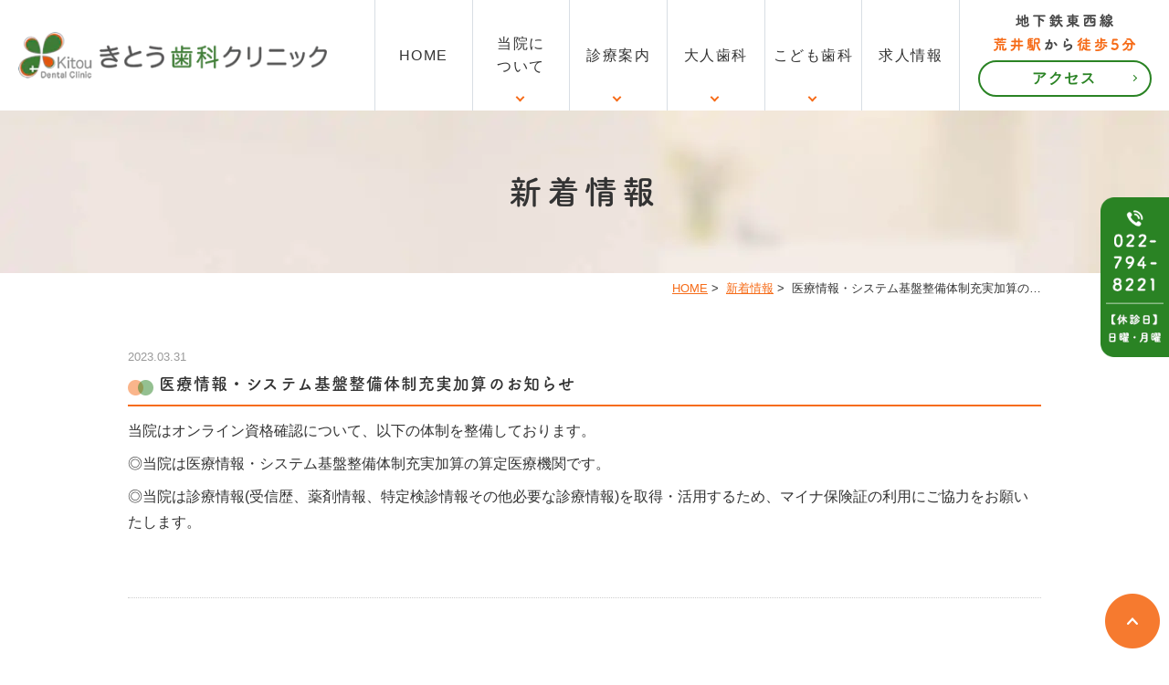

--- FILE ---
content_type: text/html; charset=UTF-8
request_url: https://www.kitou-dental.com/news/1605/
body_size: 41652
content:
<!DOCTYPE html>
<html lang="ja"
	prefix="og: https://ogp.me/ns#" >
<head>
<!-- Google tag (gtag.js) -->
<script async src="https://www.googletagmanager.com/gtag/js?id=G-C6H3JGXLVY"></script>
<script>
  window.dataLayer = window.dataLayer || [];
  function gtag(){dataLayer.push(arguments);}
  gtag('js', new Date());

  gtag('config', 'G-C6H3JGXLVY');
</script>

<meta http-equiv="X-UA-Compatible" content="IE=edge">
<meta name="viewport" content="width=device-width,minimum-scale=1.0,maximum-scale=2.0,user-scalable=yes,initial-scale=1.0" />
<meta http-equiv="Content-Type" content="text/html; charset=UTF-8" />


		<!-- All in One SEO 4.1.3.4 -->
		<title>医療情報・システム基盤整備体制充実加算のお知らせ - きとう歯科クリニック</title>
		<meta name="description" content="当院はオンライン資格確認について、以下の体制を整備しております。 ◎当院..."/>
		<link rel="canonical" href="https://www.kitou-dental.com/news/1605/" />
		<meta property="og:site_name" content="きとう歯科クリニック -" />
		<meta property="og:type" content="article" />
		<meta property="og:title" content="医療情報・システム基盤整備体制充実加算のお知らせ - きとう歯科クリニック" />
		<meta property="og:description" content="当院はオンライン資格確認について、以下の体制を整備しております。 ◎当院..." />
		<meta property="og:url" content="https://www.kitou-dental.com/news/1605/" />
		<meta property="article:published_time" content="2023-03-31T14:06:58Z" />
		<meta property="article:modified_time" content="2023-03-31T14:06:58Z" />
		<meta name="twitter:card" content="summary" />
		<meta name="twitter:domain" content="www.kitou-dental.com" />
		<meta name="twitter:title" content="医療情報・システム基盤整備体制充実加算のお知らせ - きとう歯科クリニック" />
		<meta name="twitter:description" content="当院はオンライン資格確認について、以下の体制を整備しております。 ◎当院..." />
		<script type="application/ld+json" class="aioseo-schema">
			{"@context":"https:\/\/schema.org","@graph":[{"@type":"WebSite","@id":"https:\/\/www.kitou-dental.com\/#website","url":"https:\/\/www.kitou-dental.com\/","name":"\u304d\u3068\u3046\u6b6f\u79d1\u30af\u30ea\u30cb\u30c3\u30af","publisher":{"@id":"https:\/\/www.kitou-dental.com\/#organization"}},{"@type":"Organization","@id":"https:\/\/www.kitou-dental.com\/#organization","name":"\u304d\u3068\u3046\u6b6f\u79d1\u30af\u30ea\u30cb\u30c3\u30af","url":"https:\/\/www.kitou-dental.com\/"},{"@type":"BreadcrumbList","@id":"https:\/\/www.kitou-dental.com\/news\/1605\/#breadcrumblist","itemListElement":[{"@type":"ListItem","@id":"https:\/\/www.kitou-dental.com\/#listItem","position":"1","item":{"@type":"WebPage","@id":"https:\/\/www.kitou-dental.com\/","name":"\u30db\u30fc\u30e0","description":"\u4ed9\u53f0\u5e02\u82e5\u6797\u533a\u8352\u4e95\u306e\u304d\u3068\u3046\u6b6f\u79d1\u30af\u30ea\u30cb\u30c3\u30af\u3067\u306f\u3001\u5fb9\u5e95\u3057\u305f\u611f\u67d3\u5bfe\u7b56\u3001\u6ec5\u83cc\u3092\u884c\u3063\u3066\u304a\u308a\u3001\u5b89\u5fc3\u3057\u3066\u6cbb\u7642\u3092\u53d7\u3051\u3066\u3044\u305f\u3060\u3051\u308b\u74b0\u5883\u3092\u6574\u3048\u3066\u304a\u308a\u307e\u3059\u3002\u6700\u65b0\u306e\u6b6f\u79d1\u7528CT\u691c\u67fb\u306b\u3082\u5bfe\u5fdc\u3057\u305f\u3001\u7cbe\u5bc6\u306a\u8a3a\u7642\u3092\u3054\u63d0\u4f9b\u3057\u3066\u304a\u308a\u307e\u3059\u3002\u866b\u6b6f\u6cbb\u7642\u3092\u306f\u3058\u3081\u3001\u30a4\u30f3\u30d7\u30e9\u30f3\u30c8\u6cbb\u7642\u3001\u6839\u7ba1\u6cbb\u7642\u3001\u5c0f\u5150\u77ef\u6b63\u306a\u3069\u5927\u4eba\u304b\u3089\u304a\u5b50\u69d8\u307e\u3067\u5e45\u5e83\u3044\u8a3a\u7642\u3092\u5b9f\u65bd\u3057\u3066\u304a\u308a\u307e\u3059\u3002\u304a\u6c17\u8efd\u306b\u3054\u76f8\u8ac7\u4e0b\u3055\u3044\u3002","url":"https:\/\/www.kitou-dental.com\/"},"nextItem":"https:\/\/www.kitou-dental.com\/news\/#listItem"},{"@type":"ListItem","@id":"https:\/\/www.kitou-dental.com\/news\/#listItem","position":"2","item":{"@type":"WebPage","@id":"https:\/\/www.kitou-dental.com\/news\/","name":"\u65b0\u7740\u60c5\u5831","description":"\u5f53\u9662\u306f\u30aa\u30f3\u30e9\u30a4\u30f3\u8cc7\u683c\u78ba\u8a8d\u306b\u3064\u3044\u3066\u3001\u4ee5\u4e0b\u306e\u4f53\u5236\u3092\u6574\u5099\u3057\u3066\u304a\u308a\u307e\u3059\u3002 \u25ce\u5f53\u9662...","url":"https:\/\/www.kitou-dental.com\/news\/"},"previousItem":"https:\/\/www.kitou-dental.com\/#listItem"}]},{"@type":"Person","@id":"https:\/\/www.kitou-dental.com\/author\/kitou-dental\/#author","url":"https:\/\/www.kitou-dental.com\/author\/kitou-dental\/","name":"kitou-dental","image":{"@type":"ImageObject","@id":"https:\/\/www.kitou-dental.com\/news\/1605\/#authorImage","url":"https:\/\/secure.gravatar.com\/avatar\/edd943f834bc185793a2feebd6b2c88d?s=96&d=mm&r=g","width":"96","height":"96","caption":"kitou-dental"}},{"@type":"WebPage","@id":"https:\/\/www.kitou-dental.com\/news\/1605\/#webpage","url":"https:\/\/www.kitou-dental.com\/news\/1605\/","name":"\u533b\u7642\u60c5\u5831\u30fb\u30b7\u30b9\u30c6\u30e0\u57fa\u76e4\u6574\u5099\u4f53\u5236\u5145\u5b9f\u52a0\u7b97\u306e\u304a\u77e5\u3089\u305b - \u304d\u3068\u3046\u6b6f\u79d1\u30af\u30ea\u30cb\u30c3\u30af","description":"\u5f53\u9662\u306f\u30aa\u30f3\u30e9\u30a4\u30f3\u8cc7\u683c\u78ba\u8a8d\u306b\u3064\u3044\u3066\u3001\u4ee5\u4e0b\u306e\u4f53\u5236\u3092\u6574\u5099\u3057\u3066\u304a\u308a\u307e\u3059\u3002 \u25ce\u5f53\u9662...","inLanguage":"ja","isPartOf":{"@id":"https:\/\/www.kitou-dental.com\/#website"},"breadcrumb":{"@id":"https:\/\/www.kitou-dental.com\/news\/1605\/#breadcrumblist"},"author":"https:\/\/www.kitou-dental.com\/author\/kitou-dental\/#author","creator":"https:\/\/www.kitou-dental.com\/author\/kitou-dental\/#author","datePublished":"2023-03-31T14:06:58+09:00","dateModified":"2023-03-31T14:06:58+09:00"},{"@type":"BlogPosting","@id":"https:\/\/www.kitou-dental.com\/news\/1605\/#blogposting","name":"\u533b\u7642\u60c5\u5831\u30fb\u30b7\u30b9\u30c6\u30e0\u57fa\u76e4\u6574\u5099\u4f53\u5236\u5145\u5b9f\u52a0\u7b97\u306e\u304a\u77e5\u3089\u305b - \u304d\u3068\u3046\u6b6f\u79d1\u30af\u30ea\u30cb\u30c3\u30af","description":"\u5f53\u9662\u306f\u30aa\u30f3\u30e9\u30a4\u30f3\u8cc7\u683c\u78ba\u8a8d\u306b\u3064\u3044\u3066\u3001\u4ee5\u4e0b\u306e\u4f53\u5236\u3092\u6574\u5099\u3057\u3066\u304a\u308a\u307e\u3059\u3002 \u25ce\u5f53\u9662...","headline":"\u533b\u7642\u60c5\u5831\u30fb\u30b7\u30b9\u30c6\u30e0\u57fa\u76e4\u6574\u5099\u4f53\u5236\u5145\u5b9f\u52a0\u7b97\u306e\u304a\u77e5\u3089\u305b","author":{"@id":"https:\/\/www.kitou-dental.com\/author\/kitou-dental\/#author"},"publisher":{"@id":"https:\/\/www.kitou-dental.com\/#organization"},"datePublished":"2023-03-31T14:06:58+09:00","dateModified":"2023-03-31T14:06:58+09:00","articleSection":"\u65b0\u7740\u60c5\u5831","mainEntityOfPage":{"@id":"https:\/\/www.kitou-dental.com\/news\/1605\/#webpage"},"isPartOf":{"@id":"https:\/\/www.kitou-dental.com\/news\/1605\/#webpage"}}]}
		</script>
		<!-- All in One SEO -->

<link rel='dns-prefetch' href='//ajax.googleapis.com' />
<link rel='dns-prefetch' href='//s.w.org' />
<link rel="alternate" type="application/rss+xml" title="きとう歯科クリニック &raquo; フィード" href="https://www.kitou-dental.com/feed/" />
<link rel="alternate" type="application/rss+xml" title="きとう歯科クリニック &raquo; コメントフィード" href="https://www.kitou-dental.com/comments/feed/" />
<link rel="alternate" type="application/rss+xml" title="きとう歯科クリニック &raquo; 医療情報・システム基盤整備体制充実加算のお知らせ のコメントのフィード" href="https://www.kitou-dental.com/news/1605/feed/" />
		<!-- This site uses the Google Analytics by MonsterInsights plugin v8.10.0 - Using Analytics tracking - https://www.monsterinsights.com/ -->
							<script
				src="//www.googletagmanager.com/gtag/js?id=UA-213828757-1"  data-cfasync="false" data-wpfc-render="false" async></script>
			<script data-cfasync="false" data-wpfc-render="false">
				var mi_version = '8.10.0';
				var mi_track_user = true;
				var mi_no_track_reason = '';
				
								var disableStrs = [
															'ga-disable-UA-213828757-1',
									];

				/* Function to detect opted out users */
				function __gtagTrackerIsOptedOut() {
					for (var index = 0; index < disableStrs.length; index++) {
						if (document.cookie.indexOf(disableStrs[index] + '=true') > -1) {
							return true;
						}
					}

					return false;
				}

				/* Disable tracking if the opt-out cookie exists. */
				if (__gtagTrackerIsOptedOut()) {
					for (var index = 0; index < disableStrs.length; index++) {
						window[disableStrs[index]] = true;
					}
				}

				/* Opt-out function */
				function __gtagTrackerOptout() {
					for (var index = 0; index < disableStrs.length; index++) {
						document.cookie = disableStrs[index] + '=true; expires=Thu, 31 Dec 2099 23:59:59 UTC; path=/';
						window[disableStrs[index]] = true;
					}
				}

				if ('undefined' === typeof gaOptout) {
					function gaOptout() {
						__gtagTrackerOptout();
					}
				}
								window.dataLayer = window.dataLayer || [];

				window.MonsterInsightsDualTracker = {
					helpers: {},
					trackers: {},
				};
				if (mi_track_user) {
					function __gtagDataLayer() {
						dataLayer.push(arguments);
					}

					function __gtagTracker(type, name, parameters) {
						if (!parameters) {
							parameters = {};
						}

						if (parameters.send_to) {
							__gtagDataLayer.apply(null, arguments);
							return;
						}

						if (type === 'event') {
							
														parameters.send_to = monsterinsights_frontend.ua;
							__gtagDataLayer(type, name, parameters);
													} else {
							__gtagDataLayer.apply(null, arguments);
						}
					}

					__gtagTracker('js', new Date());
					__gtagTracker('set', {
						'developer_id.dZGIzZG': true,
											});
															__gtagTracker('config', 'UA-213828757-1', {"forceSSL":"true","link_attribution":"true"} );
										window.gtag = __gtagTracker;										(function () {
						/* https://developers.google.com/analytics/devguides/collection/analyticsjs/ */
						/* ga and __gaTracker compatibility shim. */
						var noopfn = function () {
							return null;
						};
						var newtracker = function () {
							return new Tracker();
						};
						var Tracker = function () {
							return null;
						};
						var p = Tracker.prototype;
						p.get = noopfn;
						p.set = noopfn;
						p.send = function () {
							var args = Array.prototype.slice.call(arguments);
							args.unshift('send');
							__gaTracker.apply(null, args);
						};
						var __gaTracker = function () {
							var len = arguments.length;
							if (len === 0) {
								return;
							}
							var f = arguments[len - 1];
							if (typeof f !== 'object' || f === null || typeof f.hitCallback !== 'function') {
								if ('send' === arguments[0]) {
									var hitConverted, hitObject = false, action;
									if ('event' === arguments[1]) {
										if ('undefined' !== typeof arguments[3]) {
											hitObject = {
												'eventAction': arguments[3],
												'eventCategory': arguments[2],
												'eventLabel': arguments[4],
												'value': arguments[5] ? arguments[5] : 1,
											}
										}
									}
									if ('pageview' === arguments[1]) {
										if ('undefined' !== typeof arguments[2]) {
											hitObject = {
												'eventAction': 'page_view',
												'page_path': arguments[2],
											}
										}
									}
									if (typeof arguments[2] === 'object') {
										hitObject = arguments[2];
									}
									if (typeof arguments[5] === 'object') {
										Object.assign(hitObject, arguments[5]);
									}
									if ('undefined' !== typeof arguments[1].hitType) {
										hitObject = arguments[1];
										if ('pageview' === hitObject.hitType) {
											hitObject.eventAction = 'page_view';
										}
									}
									if (hitObject) {
										action = 'timing' === arguments[1].hitType ? 'timing_complete' : hitObject.eventAction;
										hitConverted = mapArgs(hitObject);
										__gtagTracker('event', action, hitConverted);
									}
								}
								return;
							}

							function mapArgs(args) {
								var arg, hit = {};
								var gaMap = {
									'eventCategory': 'event_category',
									'eventAction': 'event_action',
									'eventLabel': 'event_label',
									'eventValue': 'event_value',
									'nonInteraction': 'non_interaction',
									'timingCategory': 'event_category',
									'timingVar': 'name',
									'timingValue': 'value',
									'timingLabel': 'event_label',
									'page': 'page_path',
									'location': 'page_location',
									'title': 'page_title',
								};
								for (arg in args) {
																		if (!(!args.hasOwnProperty(arg) || !gaMap.hasOwnProperty(arg))) {
										hit[gaMap[arg]] = args[arg];
									} else {
										hit[arg] = args[arg];
									}
								}
								return hit;
							}

							try {
								f.hitCallback();
							} catch (ex) {
							}
						};
						__gaTracker.create = newtracker;
						__gaTracker.getByName = newtracker;
						__gaTracker.getAll = function () {
							return [];
						};
						__gaTracker.remove = noopfn;
						__gaTracker.loaded = true;
						window['__gaTracker'] = __gaTracker;
					})();
									} else {
										console.log("");
					(function () {
						function __gtagTracker() {
							return null;
						}

						window['__gtagTracker'] = __gtagTracker;
						window['gtag'] = __gtagTracker;
					})();
									}
			</script>
				<!-- / Google Analytics by MonsterInsights -->
		<link rel='stylesheet' id='wp-block-library-css'  href='https://www.kitou-dental.com/wp-includes/css/dist/block-library/style.min.css?ver=5.9.12' media='all' />
<style id='global-styles-inline-css'>
body{--wp--preset--color--black: #000000;--wp--preset--color--cyan-bluish-gray: #abb8c3;--wp--preset--color--white: #ffffff;--wp--preset--color--pale-pink: #f78da7;--wp--preset--color--vivid-red: #cf2e2e;--wp--preset--color--luminous-vivid-orange: #ff6900;--wp--preset--color--luminous-vivid-amber: #fcb900;--wp--preset--color--light-green-cyan: #7bdcb5;--wp--preset--color--vivid-green-cyan: #00d084;--wp--preset--color--pale-cyan-blue: #8ed1fc;--wp--preset--color--vivid-cyan-blue: #0693e3;--wp--preset--color--vivid-purple: #9b51e0;--wp--preset--gradient--vivid-cyan-blue-to-vivid-purple: linear-gradient(135deg,rgba(6,147,227,1) 0%,rgb(155,81,224) 100%);--wp--preset--gradient--light-green-cyan-to-vivid-green-cyan: linear-gradient(135deg,rgb(122,220,180) 0%,rgb(0,208,130) 100%);--wp--preset--gradient--luminous-vivid-amber-to-luminous-vivid-orange: linear-gradient(135deg,rgba(252,185,0,1) 0%,rgba(255,105,0,1) 100%);--wp--preset--gradient--luminous-vivid-orange-to-vivid-red: linear-gradient(135deg,rgba(255,105,0,1) 0%,rgb(207,46,46) 100%);--wp--preset--gradient--very-light-gray-to-cyan-bluish-gray: linear-gradient(135deg,rgb(238,238,238) 0%,rgb(169,184,195) 100%);--wp--preset--gradient--cool-to-warm-spectrum: linear-gradient(135deg,rgb(74,234,220) 0%,rgb(151,120,209) 20%,rgb(207,42,186) 40%,rgb(238,44,130) 60%,rgb(251,105,98) 80%,rgb(254,248,76) 100%);--wp--preset--gradient--blush-light-purple: linear-gradient(135deg,rgb(255,206,236) 0%,rgb(152,150,240) 100%);--wp--preset--gradient--blush-bordeaux: linear-gradient(135deg,rgb(254,205,165) 0%,rgb(254,45,45) 50%,rgb(107,0,62) 100%);--wp--preset--gradient--luminous-dusk: linear-gradient(135deg,rgb(255,203,112) 0%,rgb(199,81,192) 50%,rgb(65,88,208) 100%);--wp--preset--gradient--pale-ocean: linear-gradient(135deg,rgb(255,245,203) 0%,rgb(182,227,212) 50%,rgb(51,167,181) 100%);--wp--preset--gradient--electric-grass: linear-gradient(135deg,rgb(202,248,128) 0%,rgb(113,206,126) 100%);--wp--preset--gradient--midnight: linear-gradient(135deg,rgb(2,3,129) 0%,rgb(40,116,252) 100%);--wp--preset--duotone--dark-grayscale: url('#wp-duotone-dark-grayscale');--wp--preset--duotone--grayscale: url('#wp-duotone-grayscale');--wp--preset--duotone--purple-yellow: url('#wp-duotone-purple-yellow');--wp--preset--duotone--blue-red: url('#wp-duotone-blue-red');--wp--preset--duotone--midnight: url('#wp-duotone-midnight');--wp--preset--duotone--magenta-yellow: url('#wp-duotone-magenta-yellow');--wp--preset--duotone--purple-green: url('#wp-duotone-purple-green');--wp--preset--duotone--blue-orange: url('#wp-duotone-blue-orange');--wp--preset--font-size--small: 13px;--wp--preset--font-size--medium: 20px;--wp--preset--font-size--large: 36px;--wp--preset--font-size--x-large: 42px;}.has-black-color{color: var(--wp--preset--color--black) !important;}.has-cyan-bluish-gray-color{color: var(--wp--preset--color--cyan-bluish-gray) !important;}.has-white-color{color: var(--wp--preset--color--white) !important;}.has-pale-pink-color{color: var(--wp--preset--color--pale-pink) !important;}.has-vivid-red-color{color: var(--wp--preset--color--vivid-red) !important;}.has-luminous-vivid-orange-color{color: var(--wp--preset--color--luminous-vivid-orange) !important;}.has-luminous-vivid-amber-color{color: var(--wp--preset--color--luminous-vivid-amber) !important;}.has-light-green-cyan-color{color: var(--wp--preset--color--light-green-cyan) !important;}.has-vivid-green-cyan-color{color: var(--wp--preset--color--vivid-green-cyan) !important;}.has-pale-cyan-blue-color{color: var(--wp--preset--color--pale-cyan-blue) !important;}.has-vivid-cyan-blue-color{color: var(--wp--preset--color--vivid-cyan-blue) !important;}.has-vivid-purple-color{color: var(--wp--preset--color--vivid-purple) !important;}.has-black-background-color{background-color: var(--wp--preset--color--black) !important;}.has-cyan-bluish-gray-background-color{background-color: var(--wp--preset--color--cyan-bluish-gray) !important;}.has-white-background-color{background-color: var(--wp--preset--color--white) !important;}.has-pale-pink-background-color{background-color: var(--wp--preset--color--pale-pink) !important;}.has-vivid-red-background-color{background-color: var(--wp--preset--color--vivid-red) !important;}.has-luminous-vivid-orange-background-color{background-color: var(--wp--preset--color--luminous-vivid-orange) !important;}.has-luminous-vivid-amber-background-color{background-color: var(--wp--preset--color--luminous-vivid-amber) !important;}.has-light-green-cyan-background-color{background-color: var(--wp--preset--color--light-green-cyan) !important;}.has-vivid-green-cyan-background-color{background-color: var(--wp--preset--color--vivid-green-cyan) !important;}.has-pale-cyan-blue-background-color{background-color: var(--wp--preset--color--pale-cyan-blue) !important;}.has-vivid-cyan-blue-background-color{background-color: var(--wp--preset--color--vivid-cyan-blue) !important;}.has-vivid-purple-background-color{background-color: var(--wp--preset--color--vivid-purple) !important;}.has-black-border-color{border-color: var(--wp--preset--color--black) !important;}.has-cyan-bluish-gray-border-color{border-color: var(--wp--preset--color--cyan-bluish-gray) !important;}.has-white-border-color{border-color: var(--wp--preset--color--white) !important;}.has-pale-pink-border-color{border-color: var(--wp--preset--color--pale-pink) !important;}.has-vivid-red-border-color{border-color: var(--wp--preset--color--vivid-red) !important;}.has-luminous-vivid-orange-border-color{border-color: var(--wp--preset--color--luminous-vivid-orange) !important;}.has-luminous-vivid-amber-border-color{border-color: var(--wp--preset--color--luminous-vivid-amber) !important;}.has-light-green-cyan-border-color{border-color: var(--wp--preset--color--light-green-cyan) !important;}.has-vivid-green-cyan-border-color{border-color: var(--wp--preset--color--vivid-green-cyan) !important;}.has-pale-cyan-blue-border-color{border-color: var(--wp--preset--color--pale-cyan-blue) !important;}.has-vivid-cyan-blue-border-color{border-color: var(--wp--preset--color--vivid-cyan-blue) !important;}.has-vivid-purple-border-color{border-color: var(--wp--preset--color--vivid-purple) !important;}.has-vivid-cyan-blue-to-vivid-purple-gradient-background{background: var(--wp--preset--gradient--vivid-cyan-blue-to-vivid-purple) !important;}.has-light-green-cyan-to-vivid-green-cyan-gradient-background{background: var(--wp--preset--gradient--light-green-cyan-to-vivid-green-cyan) !important;}.has-luminous-vivid-amber-to-luminous-vivid-orange-gradient-background{background: var(--wp--preset--gradient--luminous-vivid-amber-to-luminous-vivid-orange) !important;}.has-luminous-vivid-orange-to-vivid-red-gradient-background{background: var(--wp--preset--gradient--luminous-vivid-orange-to-vivid-red) !important;}.has-very-light-gray-to-cyan-bluish-gray-gradient-background{background: var(--wp--preset--gradient--very-light-gray-to-cyan-bluish-gray) !important;}.has-cool-to-warm-spectrum-gradient-background{background: var(--wp--preset--gradient--cool-to-warm-spectrum) !important;}.has-blush-light-purple-gradient-background{background: var(--wp--preset--gradient--blush-light-purple) !important;}.has-blush-bordeaux-gradient-background{background: var(--wp--preset--gradient--blush-bordeaux) !important;}.has-luminous-dusk-gradient-background{background: var(--wp--preset--gradient--luminous-dusk) !important;}.has-pale-ocean-gradient-background{background: var(--wp--preset--gradient--pale-ocean) !important;}.has-electric-grass-gradient-background{background: var(--wp--preset--gradient--electric-grass) !important;}.has-midnight-gradient-background{background: var(--wp--preset--gradient--midnight) !important;}.has-small-font-size{font-size: var(--wp--preset--font-size--small) !important;}.has-medium-font-size{font-size: var(--wp--preset--font-size--medium) !important;}.has-large-font-size{font-size: var(--wp--preset--font-size--large) !important;}.has-x-large-font-size{font-size: var(--wp--preset--font-size--x-large) !important;}
</style>
<link rel='stylesheet' id='biz-cal-style-css'  href='https://www.kitou-dental.com/wp-content/plugins/biz-calendar/biz-cal.css?ver=2.2.0' media='all' />
<link rel='stylesheet' id='contact-form-7-css'  href='https://www.kitou-dental.com/wp-content/plugins/contact-form-7/includes/css/styles.css?ver=5.4.2' media='all' />
<link rel='stylesheet' id='contact-form-7-confirm-css'  href='https://www.kitou-dental.com/wp-content/plugins/contact-form-7-add-confirm/includes/css/styles.css?ver=5.1' media='all' />
<link rel='stylesheet' id='slick-style-css'  href='https://www.kitou-dental.com/wp-content/themes/originalstyle-1column_03/js/vender/slick/slick.css?ver=5.9.12' media='all' />
<link rel='stylesheet' id='slicktheme-style-css'  href='https://www.kitou-dental.com/wp-content/themes/originalstyle-1column_03/js/vender/slick/slick-theme.css?ver=5.9.12' media='all' />
<link rel='stylesheet' id='lightbox-style-css'  href='https://www.kitou-dental.com/wp-content/themes/originalstyle-1column_03/js/vender/lightbox/css/lightbox.css?ver=5.9.12' media='all' />
<link rel='stylesheet' id='animate-style-css'  href='https://www.kitou-dental.com/wp-content/themes/originalstyle-1column_03/css/animate.css?ver=5.9.12' media='all' />
<link rel='stylesheet' id='originalstylecommon-style-css'  href='https://www.kitou-dental.com/wp-content/themes/originalstyle-1column_03/common.css?ver=5.9.12' media='all' />
<link rel='stylesheet' id='originalstyle-style-css'  href='https://www.kitou-dental.com/wp-content/themes/originalstyle-1column_03/style.css?ver=5.9.12' media='all' />
<link rel='stylesheet' id='originalstyleindex-style-css'  href='https://www.kitou-dental.com/wp-content/themes/originalstyle-1column_03/index.css?ver=5.9.12' media='all' />
<link rel='stylesheet' id='jquery-ui-smoothness-css'  href='https://www.kitou-dental.com/wp-content/plugins/contact-form-7/includes/js/jquery-ui/themes/smoothness/jquery-ui.min.css?ver=1.12.1' media='screen' />
<script src='https://www.kitou-dental.com/wp-content/plugins/google-analytics-for-wordpress/assets/js/frontend-gtag.min.js?ver=8.10.0' id='monsterinsights-frontend-script-js'></script>
<script data-cfasync="false" data-wpfc-render="false" id='monsterinsights-frontend-script-js-extra'>var monsterinsights_frontend = {"js_events_tracking":"true","download_extensions":"doc,pdf,ppt,zip,xls,docx,pptx,xlsx","inbound_paths":"[{\"path\":\"\\\/go\\\/\",\"label\":\"affiliate\"},{\"path\":\"\\\/recommend\\\/\",\"label\":\"affiliate\"}]","home_url":"https:\/\/www.kitou-dental.com","hash_tracking":"false","ua":"UA-213828757-1","v4_id":""};</script>
<script src='https://ajax.googleapis.com/ajax/libs/jquery/1.10.1/jquery.min.js?ver=1.10.1' id='jquery-js'></script>
<script id='biz-cal-script-js-extra'>
var bizcalOptions = {"holiday_title":"\u4f11\u8a3a\u65e5","sun":"on","holiday":"on","temp_holidays":"","temp_weekdays":"","eventday_title":"","eventday_url":"","eventdays":"","month_limit":"\u5236\u9650\u306a\u3057","nextmonthlimit":"12","prevmonthlimit":"12","plugindir":"https:\/\/www.kitou-dental.com\/wp-content\/plugins\/biz-calendar\/","national_holiday":""};
</script>
<script src='https://www.kitou-dental.com/wp-content/plugins/biz-calendar/calendar.js?ver=2.2.0' id='biz-cal-script-js'></script>

<link href="https://fonts.googleapis.com/icon?family=Material+Icons" rel="stylesheet">
<script src="https://cdnjs.cloudflare.com/ajax/libs/picturefill/3.0.3/picturefill.js"></script>
<script>
  (function(d) {
    var config = {
      kitId: 'rvm0tfz',
      scriptTimeout: 3000,
      async: true
    },
    h=d.documentElement,t=setTimeout(function(){h.className=h.className.replace(/\bwf-loading\b/g,"")+" wf-inactive";},config.scriptTimeout),tk=d.createElement("script"),f=false,s=d.getElementsByTagName("script")[0],a;h.className+=" wf-loading";tk.src='https://use.typekit.net/'+config.kitId+'.js';tk.async=true;tk.onload=tk.onreadystatechange=function(){a=this.readyState;if(f||a&&a!="complete"&&a!="loaded")return;f=true;clearTimeout(t);try{Typekit.load(config)}catch(e){}};s.parentNode.insertBefore(tk,s)
  })(document);
</script>
<style>
html {
  visibility: hidden;
}
html.wf-active, html.loading-delay {
  visibility: visible;
}
</style>
</head>

<body class="post-template-default single single-post postid-1605 single-format-standard category-name-news single-post single single-in-news" id="pagetop">



<div id="header">
	<div class="inner">
		<div class="headerinner">
			<div class="textwidget">
			<h1>
<a href="https://www.kitou-dental.com">
<img src="https://www.kitou-dental.com/wp-content/webp-express/webp-images/themes/originalstyle-1column_03/img/logo.png.webp" alt="きとう歯科クリニック">
</a>
</h1>

<ul class="sp" style="list-style:none;">
<li><a href="https://www.kitou-dental.com/access"><img src="https://www.kitou-dental.com/wp-content/webp-express/webp-images/themes/originalstyle-1column_03/img/sp_h_btn01.png.webp" alt="お問い合わせ"></a></li>
<li><a href="tel:0227948221" onclick=“gtag(‘event’, ‘phone-number-tap’, {‘event_category’: ‘smartphone’,‘event_label’: ‘main’});“
><img src="https://www.kitou-dental.com/wp-content/webp-express/webp-images/themes/originalstyle-1column_03/img/sp_h_btn02.png.webp" alt="tel.022-794-8221"></a></li>
<li id="toggle" class="sp"><a><img src="https://www.kitou-dental.com/wp-content/webp-express/webp-images/themes/originalstyle-1column_03/img/sp_menu.png.webp" alt="メニュー"></a></li>
</ul>

<nav id="nav">
<ul class="menu" id="menu-header-nav" style="list-style:none;">
<li class="sp sp_logo"><a href="https://www.kitou-dental.com"><img src="https://www.kitou-dental.com/wp-content/webp-express/webp-images/themes/originalstyle-1column_03/img/logo.png.webp" alt="きとう歯科クリニック"></a></li>
<li class="nav01"><a href="https://www.kitou-dental.com/">HOME</a></li>
<li class="nav02 has_children"><a><span class="tb_br">当院に</span>ついて</a>
<ul class="sub-menu submenu-sp">
<li><a href="https://www.kitou-dental.com/doctor">院長紹介</a></li>
<li><a href="https://www.kitou-dental.com/info/#a01">基本理念・治療方針</a></li>
<li><a href="https://www.kitou-dental.com/info/#a02">包括的歯科診療</a></li>
<li><a href="https://www.kitou-dental.com/info/#a03">ご利用のながれ</a></li>
<li><a href="https://www.kitou-dental.com/clinic">院内の様子<br/>感染対策／設備</a></li>
<li><a href="https://www.kitou-dental.com/#a03">当院の特徴</a></li>
<li><a href="https://www.kitou-dental.com/recruit">求人情報</a></li>
</ul>
</li>
<li class="nav03 has_children wide"><a><span class="tb_br">診療</span>案内</a>
<div class="submenu-wrap submenu-sp">
<div class="submenu-inner">
<ul class="sub-menu">
<li class="ttl"><span>初めての方へ</span></li>
<li><a href="https://www.kitou-dental.com/info/#a03">ご利用のながれ</a></li>
<li><a href="https://www.kitou-dental.com/access/">当院までの道のり案内</a></li>
</ul>
<ul class="sub-menu">
<li class="ttl"><span>診療の特徴</span></li>
<li><a href="https://www.kitou-dental.com/pd/">pd診療/水平診療</a></li>
<li><a href="https://www.kitou-dental.com/penviewer/">小型口腔内カメラ</a></li>
<li><a href="https://www.kitou-dental.com/ct/">歯科用CT画像診断</a></li>
<li><a href="https://www.kitou-dental.com/loupe/">拡大精密治療</a></li>
<li><a href="https://www.kitou-dental.com/smt/">唾液検査システム</a></li>
</ul>
<ul class="sub-menu">
<li class="ttl"><span>治療費について</span></li>
<li><a href="https://www.kitou-dental.com/price/#a01">診療に伴う治療費</a></li>
<li><a href="https://www.kitou-dental.com/price/#a02">料金表</a></li>
<li><a href="https://www.kitou-dental.com/price/#a03">医療費控除</a></li>
</ul>
</div>
</div>
</li>
<li class="nav04 has_children"><a><span class="tb_br">大人</span>歯科</a>
<ul class="sub-menu submenu-sp">
<li><a href="https://www.kitou-dental.com/ippan/">むし歯治療</a></li>
<li><a href="https://www.kitou-dental.com/oral-surgery/#a01">親知らずの抜歯</a></li>
<li><a href="https://www.kitou-dental.com/endodontics/">根管治療</a></li>
<li><a href="https://www.kitou-dental.com/shinbi/">審美歯科</a></li>
<li><a href="https://www.kitou-dental.com/perio/">歯周病治療・予防</a></li>
<li><a href="https://www.kitou-dental.com/yobou/">予防歯科</a></li>
<li><a href="https://www.kitou-dental.com/engagement/#a01">かみ合わせ</a></li>
<li><a href="https://www.kitou-dental.com/engagement/#a02">顎の痛み・違和感</a></li>
</ul>
</li>
<li class="nav05 has_children"><a><span class="tb_br">こども</span>歯科</a>
<ul class="sub-menu submenu-sp">
<li><a href="https://www.kitou-dental.com/shouni/">むし歯治療・予防</a></li>
</ul>
</li>
<li class="nav06"><a href="https://www.kitou-dental.com/recruit/"><span class="tb_br"></span>求人情報</a></li>
<!--
<li class="nav06"><a href="https://www.kitou-dental.com/"><span class="tb_br">精密</span>治療</a></li>
-->
</ul>
</nav>

<div class="pc btn_box">
<p><img src="https://www.kitou-dental.com/wp-content/webp-express/webp-images/themes/originalstyle-1column_03/img/hdr_txt.png.webp" alt="地下鉄東西線荒井駅から徒歩5分"></p>
<p class="btn-style"><a href="https://www.kitou-dental.com/access">アクセス</a></p>
</div>

			</div>
		</div>
	</div>
</div>

<div id="wrap">


<div id="contents">
    <div class="page-title"><h2>新着情報</h2></div>    <div class="bread_wrap"><ul class="bread">
    <li><a href="https://www.kitou-dental.com/">HOME</a>&nbsp;&gt;&nbsp;</li>
	<li><a href="https://www.kitou-dental.com/news/">新着情報</a>&nbsp;&gt;&nbsp;</li>
    <li>医療情報・システム基盤整備体制充実加算の…</li>
	</ul>
</div>
<div class="inner clearfix">
<div id="main" class="mainblock">
		
<div class="entry-block clearfix block">
    <div class="dateBlock">2023.03.31</div>
	<h3>医療情報・システム基盤整備体制充実加算のお知らせ</h3>
	<div class="entry">
	<p>当院はオンライン資格確認について、以下の体制を整備しております。</p>
<p>◎当院は医療情報・システム基盤整備体制充実加算の算定医療機関です。</p>
<p>◎当院は診療情報(受信歴、薬剤情報、特定検診情報その他必要な診療情報)を取得・活用するため、マイナ保険証の利用にご協力をお願いたします。</p>
<p>&nbsp;</p>
	</div>
 </div>


</div>
<div id="aside">

<div class="bnr right pc">
<a href="tel:0227948221"><img class="pc" src="https://www.kitou-dental.com/wp-content/webp-express/webp-images/themes/originalstyle-1column_03/img/side01.png.webp" alt="tel:022-794-8221"></a>
</div>
</div>
	
</div>
	
</div>
</div>

<div id="footer" class="footer">
<div class="inner">
<p class="logo sp"><img src="https://www.kitou-dental.com/wp-content/webp-express/webp-images/themes/originalstyle-1column_03/img/logo.png.webp" alt="きとう歯科クリニック"></p>
<div class="columns reverse">
<div class="column col2">
<table class="time-table">
<thead>
<tr>
<th>診療時間</th>
<th>月</th>
<th>火</th>
<th>水</th>
<th>木</th>
<th>金</th>
<th>土</th>
<th>日</th>
<th>祝</th>
</tr>
</thead>
<tbody>
<tr>
<th>09:30 - 13:00</th>
<td>―</td>
<td><span class="color01">●</span></td>
<td><span class="color01">●</span></td>
<td><span class="color01">●</span></td>
<td><span class="color01">●</span></td>
<td><span class="color01">●</span></td>
<td>―</td>
<td><span class="color01">●</span></td>
</tr>
<tr>
<th>14:30 - 19:00</th>
<td>―</td>
<td><span class="color01">●</span></td>
<td><span class="color01">●</span></td>
<td><span class="color01">●</span></td>
<td><span class="color01">●</span></td>
<td><span class="color01">●</span></td>
<td>―</td>
<td><span class="color01">●</span></td>
</tr>
</tbody>
</table>
<p>※ 診療受付時間は18時15分まで（初診の方は17時45分）<br/>
※ 月曜が祝日の場合は休診</p>
<table class="f_table">
<tbody>
<tr>
<th><span style="color: #008000;"><strong>医院名</strong></span></th>
<td>きとう歯科クリニック</td>
</tr>
<tr>
<th><span style="color: #008000;"><strong>住所</strong></span></th>
<td>〒984-0030<br>
宮城県仙台市若林区荒井東1丁目4-9<br>
リヴィエール1F</td>
</tr>
<tr>
<th><span style="color: #008000;"><strong>TEL</strong></span></th>
<td><a href="tel:0227948221">022-794-8221</a></td>
</tr>
<tr>
<th><span style="color: #008000;"><strong>駐車場</strong></span></th>
<td>7台完備</td>
</tr>
<tr>
<th><span style="color: #008000;"><strong>最寄駅</strong></span></th>
<td>地下鉄東西線　荒井駅（当院まで徒歩5分）</td>
</tr>
</tbody>
</table>
<div class="btn-style left"><a href="https://www.google.com/maps/place/%E3%81%8D%E3%81%A8%E3%81%86%E6%AD%AF%E7%A7%91%E3%82%AF%E3%83%AA%E3%83%8B%E3%83%83%E3%82%AF/@38.241852,140.949417,17z/data=!4m5!3m4!1s0x0:0x6bed1811ca53c50e!8m2!3d38.2418518!4d140.9494171?ll=38.241852,140.949417&z=17&t=m&hl=ja&gl=JP&mapclient=embed&cid=7776898596226712846&shorturl=1" target="_blank">Google Map</a></div>
<br/>
<p><a href="https://www.jda.or.jp/search/detail_86828.html" target="_blank" rel="noopener"><img src="https://www.kitou-dental.com/wp-content/webp-express/webp-images/uploads/2025/06/logo-japan-dental-association_v02.png.webp" alt="" class="alignleft wp-image-1781 size-full" width="228" height="47" /></a></p>
</div>
<div class="column col2">
<p class="logo pc"><img src="https://www.kitou-dental.com/wp-content/webp-express/webp-images/themes/originalstyle-1column_03/img/logo.png.webp" alt="きとう歯科クリニック"></p>
<div class="menu-footer-nav-container clearfix">
<ul id="menu-footer-nav" class="menu">
<li class="menu-item-has-children nav01"><span class="nav_title">Info</span>
<ul class="sub-menu">
<li><a href="https://www.kitou-dental.com/">Home</a></li>
<li><a href="https://www.kitou-dental.com/news">お知らせ</a></li>
<li><a href="https://www.kitou-dental.com/doctor">院長紹介</a></li>
<li><a href="https://www.kitou-dental.com/info/#a01">治療方針</a></li>
<li><a href="https://www.kitou-dental.com/info/#a03">ご利用のながれ</a></li>
<li><a href="https://www.kitou-dental.com/clinic">院内の様子<br/>感染対策／設備</a></li>
<li><a href="https://www.kitou-dental.com/#a03">当院の特徴</a></li>
<li><a href="https://www.kitou-dental.com/info/#a05">診療時間</a></li>
<li><a href="https://www.kitou-dental.com/access">アクセス</a></li>
<li><a href="https://www.kitou-dental.com/recruit">求人情報</a></li>
<li><a href="https://www.kitou-dental.com/sitemap">サイトマップ</a></li>
</ul>
</li>
<li class="menu-item-has-children nav02"><span class="nav_title">Menu</span>
<ul class="sub-menu">
<li><a href="https://www.kitou-dental.com/price">料金表</a></li>
<li><a href="https://www.kitou-dental.com/ippan">大人歯科</a></li>
<li><a href="https://www.kitou-dental.com/shouni">こども歯科</a></li>
<li><a href="https://www.kitou-dental.com/endodontics">根管治療</a></li>
<li><a href="https://www.kitou-dental.com/oral-surgery">親知らずの抜歯</a></li>
<li><a href="https://www.kitou-dental.com/engagement">かみ合わせの治療</a></li>
<li><a href="https://www.kitou-dental.com/shinbi">審美歯科</a></li>
<li><a href="https://www.kitou-dental.com/perio">歯周病治療</a></li>
<li><a href="https://www.kitou-dental.com/yobou/">予防歯科</a></li>
<li><a href="https://www.kitou-dental.com/oral-surgery/#a03">顎の痛み・違和感</a></li>
<li><a href="https://www.kitou-dental.com/penviewer">小型口腔内カメラ</a></li>
<li><a href="https://www.kitou-dental.com/loupe">拡大精密治療</a></li>
<li><a href="https://www.kitou-dental.com/smt">唾液検査システム</a></li>
<li><a href="https://www.kitou-dental.com/ct">歯科用CT画像診断</a></li>
</ul>
</li>
</ul>
</div>
</div>
</div>
</div>
</div>
<div class="copyright">&copy;きとう歯科クリニック｜<span class="sp"><br></span>仙台市若林区荒井</div>
<div id="inq" class="inq">
<div id="totop" class="totop">
<div class="totop_item"><a href="#pagetop"><img src="https://www.kitou-dental.com/wp-content/webp-express/webp-images/themes/originalstyle-1column_03/img/pagetop.png.webp" alt="TOPへ戻る"></a></div>
</div>
<div class="inq_item sp"><a href="https://www.kitou-dental.com/info/#a03"><img src="https://www.kitou-dental.com/wp-content/webp-express/webp-images/themes/originalstyle-1column_03/img/sp_bottom01.png.webp" alt="初診予約の前に必ずお読みください"></a></div>
</div>

<script src='https://www.kitou-dental.com/wp-includes/js/dist/vendor/regenerator-runtime.min.js?ver=0.13.9' id='regenerator-runtime-js'></script>
<script src='https://www.kitou-dental.com/wp-includes/js/dist/vendor/wp-polyfill.min.js?ver=3.15.0' id='wp-polyfill-js'></script>
<script id='contact-form-7-js-extra'>
var wpcf7 = {"api":{"root":"https:\/\/www.kitou-dental.com\/wp-json\/","namespace":"contact-form-7\/v1"}};
</script>
<script src='https://www.kitou-dental.com/wp-content/plugins/contact-form-7/includes/js/index.js?ver=5.4.2' id='contact-form-7-js'></script>
<script src='https://www.kitou-dental.com/wp-includes/js/jquery/jquery.form.min.js?ver=4.3.0' id='jquery-form-js'></script>
<script src='https://www.kitou-dental.com/wp-content/plugins/contact-form-7-add-confirm/includes/js/scripts.js?ver=5.1' id='contact-form-7-confirm-js'></script>
<script src='https://www.kitou-dental.com/wp-content/themes/originalstyle-1column_03/js/script.js?ver=5.9.12' id='originalscript-script-js'></script>
<script src='https://www.kitou-dental.com/wp-content/themes/originalstyle-1column_03/js/vender/slick/slick.min.js?ver=5.9.12' id='slick-script-js'></script>
<script src='https://www.kitou-dental.com/wp-content/themes/originalstyle-1column_03/js/vender/lightbox/js/lightbox.js?ver=5.9.12' id='lightbox-script-js'></script>
<script src='https://www.kitou-dental.com/wp-content/themes/originalstyle-1column_03/js/wow.js?ver=5.9.12' id='wow-script-js'></script>
<script src='https://www.kitou-dental.com/wp-includes/js/jquery/ui/core.min.js?ver=1.13.1' id='jquery-ui-core-js'></script>
<script src='https://www.kitou-dental.com/wp-includes/js/jquery/ui/datepicker.min.js?ver=1.13.1' id='jquery-ui-datepicker-js'></script>
<script id='jquery-ui-datepicker-js-after'>
jQuery(function(jQuery){jQuery.datepicker.setDefaults({"closeText":"\u9589\u3058\u308b","currentText":"\u4eca\u65e5","monthNames":["1\u6708","2\u6708","3\u6708","4\u6708","5\u6708","6\u6708","7\u6708","8\u6708","9\u6708","10\u6708","11\u6708","12\u6708"],"monthNamesShort":["1\u6708","2\u6708","3\u6708","4\u6708","5\u6708","6\u6708","7\u6708","8\u6708","9\u6708","10\u6708","11\u6708","12\u6708"],"nextText":"\u6b21","prevText":"\u524d","dayNames":["\u65e5\u66dc\u65e5","\u6708\u66dc\u65e5","\u706b\u66dc\u65e5","\u6c34\u66dc\u65e5","\u6728\u66dc\u65e5","\u91d1\u66dc\u65e5","\u571f\u66dc\u65e5"],"dayNamesShort":["\u65e5","\u6708","\u706b","\u6c34","\u6728","\u91d1","\u571f"],"dayNamesMin":["\u65e5","\u6708","\u706b","\u6c34","\u6728","\u91d1","\u571f"],"dateFormat":"yy\u5e74mm\u6708d\u65e5","firstDay":1,"isRTL":false});});
</script>
<script src='https://www.kitou-dental.com/wp-content/plugins/contact-form-7/includes/js/html5-fallback.js?ver=5.4.2' id='contact-form-7-html5-fallback-js'></script>


</body>
</html>

--- FILE ---
content_type: text/css
request_url: https://www.kitou-dental.com/wp-content/themes/originalstyle-1column_03/common.css?ver=5.9.12
body_size: 30046
content:
@charset "UTF-8";

/*
Theme Name:Original Style - 1column
Version:1.2
*/


/*===================
 Reset
===================*/

html, body, div, span, applet, object, iframe, h1, h2, h3, h4, h5, h6, p, blockquote, pre, a, abbr, acronym, address, big, cite, code, del, dfn, em, img, ins, kbd, q, s, samp, small, strike, strong, sub, sup, tt, var, b, u, i, center, dl, dt, dd, ol, ul, li, fieldset, form, label, legend, table, caption, tbody, tfoot, thead, tr, th, td, article, aside, canvas, details, embed, figure, figcaption, footer, header, hgroup, menu, nav, output, ruby, section, summary, time, mark, audio, video {
  margin: 0;
  padding: 0;
  border: 0;
  font-size: 100%;
  font: inherit;
  vertical-align: baseline;
}
body {
  line-height: 1;
  -webkit-text-size-adjust: 100%;
}
ol, ul {
  list-style: none;
}
blockquote, q {
  quotes: none;
}
blockquote:before, blockquote:after, q:before, q:after {
  content: '';
  content: none;
}
table {
  border-collapse: collapse;
  border-spacing: 0;
}

/*===================
 Native
===================*/


/* editor */

.mainblock p, .mce-content-body p {
  display: block;
  margin: 0 0 .5em;
}
strong {
  font-weight: 700;
}
em {
  font-style: italic;
}
blockquote {
  display: block;
  -webkit-margin-before: 1em;
  -webkit-margin-after: 1em;
  -webkit-margin-start: 40px;
  -webkit-margin-end: 40px;
}

/**/

img[class*="wp-image-"], img[class*="attachment-"] {
  height: auto;
  max-width: 100%;
}

/* clearfix */

.clearfix {
  overflow: hidden;
  zoom: 1;
}
.clearfix:after {
  content: "";
  display: block;
  clear: both;
}
body {
  /* font-family: fot-tsukuardgothic-std, sans-serif; */
  font-family: YuGothic, 'Yu Gothic Medium', 'Yu Gothic', -apple-system, BlinkMacSystemFont, Roboto, 'Segoe UI', 'Helvetica Neue', HelveticaNeue, Verdana, Meiryo, sans-serif;
  font-weight: 400;
  color: #333;
  line-height: 1.8;
  letter-spacing: 0;
  font-size: 16px;
}
a:focus, *:focus {
  outline: none;
}
a, a img {
  -webkit-transition: 200ms;
  transition: 200ms;
}
a, a:visited {
  color: #f66c19;
}
a:hover {
  color: #f66c19;
  text-decoration: none;
}
a:hover img {
  opacity: 0.7;
  -moz-opacity: 0.7;
  filter: alpha(opacity=70);
  cursor: pointer;
}
img {
  max-width: 100%;
}

/*==========================
	base
==========================*/

#header > .inner, #nav > .inner, #contents > .inner, #footer .inner {
  /* コンテンツ幅 */
  width: 1000px;
  margin: 0 auto;
  max-width: 96%;
}
#wrap {
  transition: padding-top .5s;
}

/*==========================
	#header
==========================*/

#header {
  box-sizing: border-box;
}
#header h1 {
  /* h1ロゴのサイズ指定 */
  width: 378px;
  min-width: 22%;
}
#header h1 img {
  width: 100%;
  vertical-align: middle;
}
#header h1 a:hover img {
  opacity: 1;
  -moz-opacity: 1;
  filter: alpha(opacity=100);
}
.headerinner ul.pc {
  overflow: hidden;
  box-sizing: border-box;
}
.headerinner ul img {
  display: block;
}

/*==========================
	#nav
==========================*/

.menu-sp-nav-container {
  /* スマホ用メニューを隠す */
  display: none;
}
#nav {
  background: #fff;
  box-sizing: border-box;
}

/*==========================
	#contents
==========================*/


/* H2タイトル -------------*/

.page-title {
  overflow: hidden;
  position: relative;
  background: url(img/under_title.jpg);
  text-align: center;
  padding: 4em 0;
}
.page-title h2 {
  font-family: fot-tsukuardgothic-std, sans-serif;
  color: #333;
  font-size: 36px;
  letter-spacing: 0.15em;
  font-weight: 700;
  position: relative;
  line-height: 1.4em;
}

/* パンくず -------------*/

.bread_wrap {
  margin-bottom: 2.5em;
}
.home .bread_wrap {
  margin-bottom: 0;
}
.bread_wrap .bread {
  box-sizing: border-box;
  margin-left: auto;
  margin-right: auto;
  width: 1000px;
  max-width: 96%;
}
.bread {
  padding: 0.4em 0 0.4em;
  font-size: 82%;
  /*13px*/
  margin-bottom: 0.5em;
  text-align: right;
}
.bread li {
  display: inline-block;
  line-height: 1.3em;
}
.bread li a {
  color: #f66c19;
}
.bread li a:hover {
  text-decoration: none;
}

/* コンテンツの下部余白 -------------*/

.mainblock.under {
  padding-bottom: 3em;
}

/*==========================
	#aside
==========================*/


/*==========================
.contentbottom
==========================*/

.contentbottom {
  background: #f6faed;
  padding: 2.5em 0px;
  margin-bottom: 10px;
}

/*.contentbottom .col_head p{
    font-size:28px;
    color:#90c725;
    line-height: 1.7;
    letter-spacing: 0.2em;
}
.contentbottom .col_body p.ttl{
    text-align: left;
    border-bottom: 1px solid #d8dee4;
        margin-bottom: 8px;
    padding-bottom: 3px;
    margin-top:10px;
}
.contentbottom .col_body a {
    margin-bottom: 10px;
    display: inline-block;
}
*/

.contentbottom .topinner {
  width: 750px;
}
.contentbottom p.ttl {
  font-size: 28px;
  display: table;
  color: #90c725;
  text-align: center;
  padding: 0 50px;
  margin: 0 auto 5%;
  position: relative;
  letter-spacing: 0.1em;
}
.contentbottom p.ttl:before, .contentbottom p.ttl:after {
  content: "／";
  display: inline-block;
  position: absolute;
  right: 0;
  bottom: 0;
}
.contentbottom p.ttl:before {
  transform: rotate(90deg);
  right: auto;
  left: 0;
}
.contentbottom .columns {
  -webkit-box-align: center;
  -ms-flex-align: center;
  align-items: center;
}
.contentbottom .btn-style {
  margin-top: 20px;
}
.contentbottom .btn-style a {
  width: 300px;
  background: #009e7c;
}

/*==========================
	#footer
==========================*/

#footer .bnr {
  padding: 40px 0 0;
}
#footer .bnr a {
  display: inline-block;
  margin: 0 0.5% 0;
  width: 360px;
  max-width: 46%;
}
#footer {
  padding: 70px 0;
  text-align: left;
  background: #fff8f2;
}
#footer li.menu-item-has-children {
  margin-bottom: 2em;
}
#menu-footer-nav li.menu-item-has-children > .nav_title {
  font-size: 16px;
  pointer-events: none;
  color: #f66c19;
  display: block;
  font-weight: 700;
  border-bottom: 2px solid #f66c19;
  padding-bottom: 6px;
}
#footer .sub-menu {
  font-size: 16px;
  margin-bottom: 1.2em;
  margin-top: 1em;
  display: block !important;
  padding-left: 10px;
  box-sizing: border-box;
}
#footer .sub-menu li {
  line-height: 1.4;
  font-size: 16px;
  position: relative;
  margin-bottom: 0.7em;
  padding-left: 20px;
}
#footer .sub-menu li::before {
  top: 0.4em;
  content: "";
  display: block;
  position: absolute;
  left: 0;
  margin: auto;
  width: 14px;
  height: 14px;
  border-radius: 50%;
  background: #f66c19;
}
#footer li a {
  text-decoration: none;
  color: #333;
}
#footer li a:hover {
  color: #f66c19;
}
.footer_access p {
  margin-bottom: 1em;
  line-height: 1.6;
  font-size: 16px;
}
.footer_access p.logo {
  margin-bottom: 1em;
}
#footer .googlemap iframe {
  border: 1px solid #ccc;
  box-sizing: border-box;
}
#menu-footer-nav li.menu-item-has-children.nav02 > .nav_title {
  color: #2a8324;
  border-color: #2a8324;
}
#footer .nav02 .sub-menu li::before {
  background: #2a8324;
}
#footer .nav02 li a:hover {
  color: #44ac3d;
}
.f_table {
  margin-bottom: 30px;
  margin-top: 20px;
}
.f_table th {
  width: 6em;
  font-weight: 700;
  padding-top: 1em;
}
.f_table a {
  color: #333;
  text-decoration: none;
}
#footer .logo {
  margin-bottom: 30px;
}
.copyright {
  border-top: 1px solid #ebebeb;
  text-align: center;
  padding: 1.2em 0;
  font-size: 16px;
  background: #fff8f2;
}
.inq01 {
  position: fixed;
  bottom: 40px;
  right: 0;
  z-index: 100;
}

/********************************
	Responsive
*********************************/

@media screen and (min-width: 768px) {
  /* タブレットまで */
  .sp {
    display: none !important;
  }
  .telbtn {
    display: none;
  }
  a[href^="tel:"] {
    pointer-events: none;
  }
  /*==========================
	#header
    ==========================*/
  #header {
    padding: 0;
    top: 0;
    left: 0;
    width: 100%;
    z-index: 100;
    position: fixed;
    background: #fff;
  }
  #header.scrolledheader {
    box-shadow: 0 0 5px #ddd;
  }
  #header > .inner {
    width: 100%;
    max-width: 100%;
  }
  .headerinner > div {
    display: -webkit-box;
    display: -ms-flexbox;
    display: flex;
  }
  .headerinner > div > * {
    -webkit-box-flex: 1;
    -ms-flex: 0 1 auto;
    flex: 0 1 auto;
  }
  .headerinner > div > h1 {
    padding-left: 20px;
    padding-right: 20px;
    padding-top: 15px;
    padding-bottom: 15px;
    box-sizing: border-box;
  }
  .headerinner > div > #nav {
    margin-left: auto;
    margin-right: 0;
  }
  .headerinner > div > .btn_box {
    margin-right: 0;
  }
  .headerinner > div > h1, .headerinner > div > .btn_box {
    display: -webkit-box;
    display: -ms-flexbox;
    display: flex;
    -webkit-box-align: center;
    -ms-flex-align: center;
    align-items: center;
  }
  .headerinner > div > .btn_box {
    width: 230px;
    max-width: 30%;
    box-sizing: border-box;
    padding: 15px 18px;
    border-left: 1px solid #d8dee4;
    -ms-flex-wrap: wrap;
    flex-wrap: wrap;
  }
  .headerinner > div > .btn_box p + p {
    margin-top: 10px;
  }
  /*==========================
	#nav
    ==========================*/
  #nav {
    z-index: 100;
    display: -webkit-box;
    display: -ms-flexbox;
    display: flex;
    max-width: 50%;
  }
  /* PC用グローバルナビゲーション */
  #nav > li {
    display: -webkit-box;
    display: -ms-flexbox;
    display: flex;
  }
  #nav a {
    text-decoration: none;
    display: block;
    text-align: center;
    background-repeat: no-repeat;
    line-height: 1.35em;
    box-sizing: border-box;
    -webkit-transition: 200ms;
    transition: 200ms;
  }
  #menu-header-nav {
    display: -webkit-box;
    display: -ms-flexbox;
    display: flex;
    width: 680px;
  }
  #menu-header-nav > li {
    position: relative;
    display: -webkit-box;
    display: -ms-flexbox;
    display: flex;
    -webkit-box-flex: 1;
    -ms-flex: 1 1 20%;
    flex: 1 1 20%;
    /*メニューのlistの数に合わせて%調整*/
    border-left: 1px solid #d8dee4;
    min-height: 96px;
  }
  #menu-header-nav > li > a {
    -webkit-box-flex: 1;
    -ms-flex: 1 1 auto;
    flex: 1 1 auto;
    display: -webkit-box;
    display: -ms-flexbox;
    display: flex;
    -ms-flex-wrap: wrap;
    flex-wrap: wrap;
    -webkit-box-align: center;
    -ms-flex-align: center;
    align-items: center;
    -webkit-box-pack: center;
    -ms-flex-pack: center;
    justify-content: center;
    font-size: 16px;
    box-sizing: border-box;
    padding: 36px 2px;
    color: #333;
    letter-spacing: 0.1em;
    position: relative;
    z-index: 20000;
    line-height: 1.4em;
    background: #fff;
  }
  /*     #menu-header-nav > li > a > span {
        color: #c4a760;
        font-size: 0;
        display: block;
    } */
  /*#menu-header-nav > li.nav01 > a {
	background-image:url(img/nav_home.png) ;
	background-position:center;
	background-repeat:no-repeat;
	text-indent:-9px;
}*/
  #menu-header-nav > li > a::before, #menu-header-nav > li > a::after {
    position: absolute;
    content: "";
  }
  #menu-header-nav > li.nav01 > a::before {
    left: 0;
  }
  #menu-header-nav > li:hover > a, #menu-header-nav > li > a:hover {
    cursor: pointer;
    background: #f66c19;
    color: #fff;
  }
  #menu-header-nav li {
    -moz-transition: .2s;
    -webkit-transition: .2s;
    -o-transition: .2s;
    -ms-transition: .2s;
    transition: .2s;
  }
  #menu-header-nav ul.sub-menu {
    position: absolute;
    padding: 0;
    background: none;
    z-index: 9;
    top: 0;
    left: 0;
    width: 100%;
    box-sizing: border-box;
    text-align: center;
    -moz-transition: .2s;
    -webkit-transition: .2s;
    -o-transition: .2s;
    -ms-transition: .2s;
    transition: .2s;
  }
  #menu-header-nav > li:last-child ul.sub-menu {
    width: 100%;
  }
  #menu-header-nav > li > ul.sub-menu {
    height: auto;
    overflow: hidden;
    top: 90%;
  }
  #menu-header-nav > li:not(.wide) > ul.sub-menu {
    width: 200px;
    left: -50px;
  }
  #menu-header-nav > li:hover > ul.sub-menu {
    height: auto;
    top: 100%;
    padding-top: 0;
    padding-bottom: 0;
    background: rgba(255, 255, 255, .9);
  }
  #menu-header-nav > li > ul.sub-menu > li {
    width: 100%;
    height: 0;
  }
  #menu-header-nav > li:hover > ul.sub-menu > li {
    float: none;
    height: auto;
    border-top: 1px solid #d8dee4;
  }
  #menu-header-nav > li > ul.sub-menu > li a {
    font-size: 16px;
    text-align: center;
    text-indent: inherit;
    color: #333;
    padding: 12px 5px 11px;
    display: block;
    background: rgba(255, 255, 255, .9);
  }
  #menu-header-nav ul.sub-menu li a:hover {
    color: #fff;
    background-color: #f66c19;
  }
  #nav li.has_children > a::after {
    position: absolute;
    top: 85%;
    left: 50%;
    margin: 0 0 0 -5px;
    width: 5px;
    height: 5px;
    content: "";
    border-top: 2px solid #f66c19;
    border-right: 2px solid #f66c19;
    background: none;
    -webkit-transform: rotate(135deg);
    transform: rotate(135deg);
    -ms-transform: rotate(135deg);
  }
  #nav li.has_children > a:hover::after {
    border-top: 2px solid #fff;
    border-right: 2px solid #fff;
  }
  /*幅広ナビ*/
  #menu-header-nav > li.wide {
    position: inherit;
  }
  #menu-header-nav li .submenu-wrap {
    height: 0;
    overflow: hidden;
    position: absolute;
    transition: .3s;
    top: 90%;
  }
  #menu-header-nav li:hover .submenu-wrap {
    color: #333;
    display: block;
    width: 100%;
    left: 0;
    z-index: 4;
    background: rgba(255, 255, 255, .9);
    overflow: hidden;
    height: auto;
    padding-bottom: 1em;
    padding-top: 2em;
    border-top: 1px solid #d8dee4;
    top: 100%;
  }
  #menu-header-nav li .submenu-wrap .submenu-inner {
    width: 1000px;
    max-width: 96%;
    margin: 0 auto 0;
    overflow: hidden;
    display: -webkit-box;
    display: -ms-flexbox;
    display: flex;
    -ms-flex-wrap: wrap;
    flex-wrap: wrap;
  }
  #menu-header-nav .submenu-wrap ul.sub-menu {
    position: relative;
    -webkit-box-flex: 1;
    -ms-flex: 0 0 31%;
    flex: 0 0 31%;
    width: 31%;
    margin-right: 3.5%;
    background: none;
    margin-left: 0;
    margin-bottom: 2%;
    text-align: left;
    box-sizing: border-box;
  }
  #menu-header-nav .submenu-wrap ul.sub-menu:nth-child(3n) {
    margin-right: 0;
  }
  #menu-header-nav .submenu-wrap ul.sub-menu li {
    position: relative;
    padding-left: 1em;
  }
  #menu-header-nav .submenu-wrap ul.sub-menu li::before {
    position: absolute;
    content: "";
    width: 5px;
    height: 5px;
    top: 12px;
    left: 5px;
    border-top: solid 1px #333;
    border-right: solid 1px #333;
    -webkit-transform: rotate(45deg);
    -ms-transform: rotate(45deg);
    transform: rotate(45deg);
  }
  #menu-header-nav .submenu-wrap ul.sub-menu li a {
    color: #333;
    background: none;
    text-align: left;
    padding: 0.3em 0.2em 0.3em;
    border-right: none;
  }
  #menu-header-nav > li:hover .submenu-wrap ul.sub-menu li a:hover {
    color: #f66c19;
  }
  #menu-header-nav .submenu-wrap ul.sub-menu li.ttl {
    padding-left: 0.4em;
    padding-bottom: 0.35em;
    margin-bottom: 0.75em;
    font-weight: 700;
    font-size: 16px;
    border-bottom: 2px solid #f66c19;
  }
  #menu-header-nav .submenu-wrap ul.sub-menu li.ttl::before {
    display: none;
  }
  /*==========================
	#contents
    ==========================*/
  /* コンテンツのmin-height -------------*/
  #contents #main {
    min-height: 600px;
  }
  /*==========================
	#aside
    ==========================*/
  #aside .bnr {
    /* サイド固定バナー */
    position: fixed;
    top: 30%;
    right: 0;
    width: 100px;
    z-index: 5;
  }
  #aside .bnr a {
    display: block;
  }
  /*-- ブログページ ------------*/
  .post-type-blog #main {
    float: left;
    width: 72%;
  }
  .post-type-blog #aside {
    float: right;
    width: 24%;
  }
  /*==========================
	.contentbottom
    ==========================*/
  .contentbottom .contact-bn a {
    max-width: 45%;
  }
  .contentbottom a.tel {
    margin-right: 5%;
  }
  .contentbottom .col_head {
    flex: 1;
    margin-right: 8%;
  }
  .contentbottom .col_body {
    flex: 2;
  }
  .contentbottom .col_body > div {
    max-width: 570px;
    width: 100%;
  }
  /*==========================
	#footer
    ==========================*/
  #footer #menu-footer-nav {
    width: 100%;
    box-sizing: border-box;
    padding-right: 1.4%;
  }
  #footer li.menu-item-has-children {
    float: right;
    width: 48%;
  }
  #footer li.menu-item-has-children:first-child {
    width: 48%;
    float: left;
  }
  #footer .googlemap {
    padding-bottom: 28%
  }
}
@media screen and (min-width: 768px) and (max-width: 1300px) {
  #aside .bnr {
    width: 75px;
  }
  .headerinner > div > #nav {
    z-index: 0;
  }
}
@media screen and (max-width: 1042px) {
  /*コンテンツが横幅いっぱいになったら*/
  /*==========================
	#footer
    ==========================*/
  .contentbottom .col_head p {
    font-size: 24px;
  }
  #footer #menu-footer-nav {
    width: 100%;
  }
  #footer .footer_access {
    width: 100%;
    margin-bottom: 1.5em;
  }
}
@media screen and (min-width: 768px) and (max-width: 1042px) {
  #menu-header-nav {
    width: 460px;
  }
  #menu-header-nav > li a {
    font-size: 14px;
    padding: 34px 2px;
  }
  #menu-header-nav ul.sub-menu li a, #menu-header-nav > li > ul.sub-menu > li a {
    font-size: 14px;
  }
  .headerinner > div > .btn_box {
    padding: 10px;
    box-sizing: border-box;
  }
  .headerinner > div > .btn_box a + a {
    margin-top: 4px;
  }
  .headerinner > div > .btn_box a img {
    width: 100%;
    max-width: 100%;
  }
  #menu-header-nav > li:not(.wide) > ul.sub-menu {
    left: -70px;
  }
}
@media screen and (min-width: 768px) and (max-width: 768px) {
  #footer li, #footer li a, #menu-sitemap li, #menu-sitemap li a {
    vertical-align: top;
  }
}
@media screen and (max-width: 767px) {
  /* スマホ */
  .pc {
    display: none !important;
  }
  .fixed {
    /* javascript用 */
    position: fixed;
    top: 0;
  }
  /*==========================
	base
    ==========================*/
  /*-- 2カラム時の設定 ------------
#main , #aside{
	width:480px;
	max-width:96%;
	float:none;
}*/
  /*==========================
	#header
    ==========================*/
  #header {
    padding: 15px 0 0;
  }
  #header > .inner {
    width: 100%;
    max-width: 100%;
  }
  #header h1 {
    padding: 0;
    max-width: 80%;
    margin: 0 auto 20px !important;
    float: none;
  }
  #header ul.sp {
    max-width: 100%;
    width: 100%;
    clear: both;
    background: #fff;
    z-index: 100;
    float: none;
    overflow: hidden;
    display: -webkit-box;
    display: -ms-flexbox;
    display: flex;
  }
  #header ul.sp li {
    width: 334px;
    max-width: 43.4895%;
    border-right: 1px solid #fff;
    box-sizing: content-box;
  }
  #header ul.sp li:last-child {
    width: 100px;
    max-width: 13.021%;
    border: none;
  }
  #header ul.sp img {}
  /*==========================
	#nav
    ==========================*/
  #nav {
    height: auto;
    padding: 0;
  }
  #nav.fixed {
    /*.fixedの指定を初期化して無効に。スマホに影響させないため*/
    position: inherit !important;
    top: auto !important;
  }
  /* メニューボタン */
  #toggle {
    display: block;
    /*	position: absolute;
	top:0;
	right:0;
	width:auto;
	height:86px;*/
  }
  #toggle a {
    width: 100%;
    margin: 0;
    float: none;
    position: relative;
    padding: 0;
    border: none;
  }
  #toggle img {
    max-height: 100%;
  }
  #toggle a:hover {
    background: none !important;
  }
  /* #menu-header-nav ------*/
  #menu-header-nav, #menu-header-nav > .sub-menu {
    /* スライドダウンさせるために隠す */
    display: none;
  }
  #nav ul.menu {
    background: #fff;
    left: 0;
    margin: 0;
    width: 100%;
    position: absolute;
    z-index: 101;
    border-top: 1px solid #ccc;
    margin-top: 0 !important;
    box-sizing: border-box;
    padding: 20px 20px 50px;
  }
  #nav ul li .subtxt {
    display: none;
  }
  #nav ul li > a br {
    display: none;
  }
  #nav ul li {
    display: block;
    text-align: left;
    background: none;
    float: none;
    height: auto;
    width: 100%;
    padding: 0;
    box-sizing: border-box;
    border: none;
    border-bottom: 1px solid #ccc;
    margin: 0;
  }
  #nav ul li ul li {
    background: #d4e6d3;
  }
  #nav ul li ul li {
    border-top: 1px solid #ccc;
    border-bottom: none;
  }
  #nav ul li a {
    display: block;
    padding: 18px 6px 18px 15px;
    background-position: 5px center;
    background-size: 16px auto;
    width: 100%;
    float: none;
    box-sizing: border-box;
    text-align: left;
    height: auto;
    line-height: 1.5;
    font-size: 88%;
    text-decoration: none;
    position: relative;
    color: #333;
    font-size: 16px;
  }
  #nav ul li a:hover {
    cursor: pointer;
    background: #bfdabd;
  }
  #nav ul li.has_children > a::after {
    display: block;
    content: "";
    position: absolute;
    width: 10px;
    height: 10px;
    top: 50%;
    right: 20px;
    margin: -6px 0 0 0;
    border-bottom: solid 2px #333;
    border-right: solid 2px #333;
    -webkit-transform: rotate(45deg);
    -ms-transform: rotate(45deg);
    transform: rotate(45deg);
  }
  #nav ul li a:before {
    content: "- "
  }
  #nav ul li .sub-menu {
    background: #f3f8eb;
  }
  #nav ul li .sub-menu li a {
    padding-left: 35px;
  }
  #nav li:first-child a {
    border-left: none;
  }
  #nav .submenu-wrap {
    background: #f3f8eb;
    border-top: 1px solid #ccc;
  }
  #nav ul li.sp_logo {
    padding-bottom: 20px;
  }
  #nav ul li.sp_logo a img {
    margin: auto;
  }
  #nav ul li.sp_logo a:hover {
    background: none;
    color: #333;
  }
  #nav ul li.sp_logo a:before, #nav ul li.sp_logo a:after {
    display: none;
  }
  #nav ul li .sub-menu li.ttl {
    color: #fff;
    background: #69a865;
    padding: 20px 20px 20px 25px;
  }
  #nav ul li .sub-menu li.ttl:before {
    content: "- "
  }
  #nav li ul li > a::after {
    display: block;
    content: "";
    position: absolute;
    width: 6px;
    height: 6px;
    top: 50%;
    right: 20px;
    margin: -6px 0 0 0;
    border-bottom: solid 1px #333;
    border-right: solid 1px #333;
    -webkit-transform: rotate(-45deg);
    -ms-transform: rotate(-45deg);
    transform: rotate(-45deg);
  }
  /*==========================
	#contents
    ==========================*/
  .bread_wrap {
    margin-bottom: 1em;
  }
  .contentbottom, .contentbottom .btn-style {
    text-align: center;
  }
  .contentbottom p.ttl {
    font-size: 23px;
    padding: 0 30px;
  }
  .contentbottom .column + .column {
    margin-top: 10px;
  }
  /*==========================
	#aside
    ==========================*/
  #aside .inq {
    display: none;
  }
  /* サイド固定バナーを隠す */
  /*==========================
	.contentbottom
    ==========================*/
  /* 最下部固定お問い合わせバナー */
  .contact {
    position: fixed;
    bottom: 0;
    width: 100%;
    left: 0;
    text-align: center;
    z-index: 5;
    vertical-align: bottom;
    font-size: 0;
  }
  .contact a {
    display: inline-block;
    width: 383px;
    max-width: 50%;
    margin: 0;
  }
  .contact .clearfix {
    width: 100%;
  }
  .inq2 {
    height: 50px;
  }
  .inq02 a {
    width: 50px;
    float: right;
  }
  /*==========================
	#footer
    ==========================*/
  #footer {
    padding: 3em 0;
  }
  #footer .footer_access {
    margin-bottom: 1.5em;
  }
  #footer li.parent, #footer li.parent2, #footer li.parent3 {
    float: none;
    width: auto;
    display: block;
  }
  #footer li.menu-item-has-children, #footer li.menu-item-has-children:last-child {
    float: none;
    height: auto;
    width: 48%;
    border-left: none;
    padding-left: 1%;
    float: left;
    margin-bottom: 0;
    margin-top: 30px;
  }
  #footer li.menu-item-has-children:last-child {
    float: right;
  }
  #footer .sub-menu li {
    vertical-align: top;
  }
  #footer .logo {
    max-width: 80%;
    margin: 0 auto 30px;
  }
  .copyright {
    padding-bottom:20vw;
  }
}
@media screen and (max-width: 480px) {
  /* スマホ480px */
  /*==========================
	#header
    ==========================*/
  #header {
  }
  #header h1 {
    margin-bottom: 0;
  }
  /*==========================
	#nav
    ==========================*/
  #toggle {}
  /*==========================
	#contents
    ==========================*/
  .bread {
    margin-bottom: 0.5em;
    padding: 0.3em 0em 0.2em;
    text-align: right;
  }
  /*==========================
	#footer
    ==========================*/
}
.inq01 {
  width: 80px;
}

/*.copyright {	padding-bottom:22%;}
*/


/*============
	inq
============*/

.inq {
  position: fixed;
}
@media print, screen and (min-width: 768px) {
  .inq {
    right: 0;
    top: 180px;
  }
}
@media only screen and (max-width: 767px) {
  .inq {
    right: 0;
    bottom: 0;
  }
}

/* inq_item */

.inq .inq_item {
  display: -webkit-box;
  display: -ms-flexbox;
  display: flex;
}
.inq .inq_item > * {
  -webkit-box-flex: 1;
  -ms-flex: 1 1 auto;
  flex: 1 1 auto;
}
@media print, screen and (min-width: 768px) {
  .inq .inq_item {
    -webkit-box-orient: vertical;
    -webkit-box-direction: normal;
    -ms-flex-direction: column;
    flex-direction: column;
  }
  .inq .inq_item a:not(:last-child) {
    margin-bottom: 5px;
  }
}
@media only screen and (max-width: 767px) {
  .inq .inq_item a:hover img{
    opacity:1;
  }
}

/*============
	totop
============*/


/* totop */

.totop {
  position: fixed;
  bottom: 10px;
  right: 10px;
}
.totop:hover {
  cursor: pointer;
}
@media print, screen and (min-width: 768px) {}
@media only screen and (max-width: 767px) {
  .totop {
    position: absolute;
    bottom: 20vw;
  }
}

/* totop_item */

.totop_item {
  display: -webkit-box;
  display: -ms-flexbox;
  display: flex;
  -webkit-box-pack: center;
  -ms-flex-pack: center;
  justify-content: center;
  -webkit-box-align: center;
  -ms-flex-align: center;
  align-items: center;
  z-index: 3
}
.totop_item > * {
  -webkit-box-flex: 1;
  -ms-flex: 0 1 auto;
  flex: 0 1 auto;
}
@media only screen and (max-width: 767px) {
  .totop_item {
    height: 50px;
    width: 50px;
  }
}

/* ----------------------------改行 */

@media ( min-width: 768px) {
  .pc_br {
    display: block;
  }
}
@media only screen and (min-width:768px) and (max-width: 1039px) {
  .tb_br {
    display: block;
    width: 100%;
  }
}
@media ( max-width: 767px) {
  .sp_br {
    display: block;
  }
}
@media screen and (min-width: 768px) {
  #header .headerinner div.btn_box {
    -webkit-box-pack: center;
    -ms-flex-pack: center;
    justify-content: center;
  }
  #header .headerinner div.btn_box .btn-style:first-child {
    margin-bottom: 10px;
  }
  #header .headerinner div.btn_box .btn-style a, #header .headerinner div.btn_box .btn-style span {
    color: #2a8324;
    border-color: #2a8324;
    color: #2a8324;
    background: #fff;
    width: 190px;
    padding: 0.53em 2em;
    height: 40px;
  }
  #header .headerinner div.btn_box .btn-style span {
    color: #fff;
    text-decoration: none;
    line-height: 1.2;
    box-sizing: border-box;
    font-size: 16px;
    font-weight: bold;
    border-radius: 30px;
    position: relative;
    letter-spacing: 0.1em;
    border-color: #2a8324;
    background: #2a8324;
    padding: 0.53em;
    display: -webkit-box;
    display: -ms-flexbox;
    display: flex;
    -ms-flex-wrap: wrap;
    flex-wrap: wrap;
    -webkit-box-pack: center;
    -ms-flex-pack: center;
    justify-content: center;
    -webkit-box-align: center;
    -ms-flex-align: center;
    align-items: center;
  }
  /* #header .headerinner div.btn_box .btn-style span img{
  	margin-right:4px;
  } */
  #header .headerinner div.btn_box .btn-style a:after {
    border-color: #2a8324;
  }
  #header .headerinner div.btn_box .btn-style span:after {
    border-color: #fff;
  }
  #header .headerinner div.btn_box .btn-style a:hover {
    color: #fff;
    background: #2a8324;
  }
  #header .headerinner div.btn_box .btn-style a:hover:after {
    border-color: #fff;
  }
}
@media screen and (min-width: 768px) and (max-width: 1042px) {
  #header .headerinner div.btn_box {
    width: 170px;
  }
  #header .headerinner div.btn_box .btn-style a {
    width: 150px;
    padding: 0.53em 1.2em;
  }
  #header .headerinner div.btn_box .btn-style span {
    width: 150px;
    font-size: 80%;
    padding: 0.53em 1em;
  }
}


--- FILE ---
content_type: text/css
request_url: https://www.kitou-dental.com/wp-content/themes/originalstyle-1column_03/style.css?ver=5.9.12
body_size: 34712
content:
@charset "UTF-8";

/*
Theme Name:Original Style - 1column
Version:1.3
*/


/*
メイン
#f66c19

薄い色
#f2f2f2

テキスト
#333

グレー
#cecece */


/*==========================
	投稿（ブログ、新着情報）
==========================*/

.entry-block {
  /* 一投稿を囲むブロック */
  padding-bottom: 1.5em;
  margin-bottom: 2em;
  border-bottom: 1px dotted #cecece;
}
.entry-block .dateBlock {
  /* 日時 */
  color: #999;
  font-size: 13px;
  padding-bottom: 0.5em;
  padding-top: 0.5em;
}

/* ブログページのカテゴリーリスト --------------------*/

#aside .menu-blog {
  padding: 10px 10px 20px;
  box-sizing: border-box;
  margin-top: 1em;
  background: #f2f2f2;
}
#aside .menu-blog h3 {
  border-bottom: 1px dotted #f66c19;
  color: #333;
  font-size: 18px;
  padding: 0.6em 0 0.7em;
  text-align: center;
  margin-bottom: 0.8em;
  letter-spacing: 0.12em;
}
#aside .menu-blog li {
  font-size: 11px;
}
#aside .menu-blog li a {
  position: relative;
  padding-left: 1em;
  font-size: 14px;
  color: #333;
  text-decoration: none;
}
#aside .menu-blog li a:hover {
  color: #f66c19;
  text-decoration: none;
}
#aside .menu-blog li a::after {
  position: absolute;
  content: "";
  top: 0.5em;
  left: 0.3em;
  width: 3px;
  height: 3px;
  border-radius: 50%;
  background: #f66c19;
}

/*-- ページネーション ------------*/

.pager {
  font-size: 88%;
  /*14px*/
  margin-bottom: 3em;
}
.pager span.current, .pager a {
  display: inline-block;
  margin-right: 5px;
  width: 25px;
  height: 25px;
  line-height: 25px;
  background: #fff;
  text-decoration: none;
  color: #333;
  text-align: center;
}
.pager a:hover {
  background: #cecece;
  color: #fff;
}
.pager span.current {
  /* 今のページ */
  background: #cecece;
  color: #fff;
}

/*==========================
	画像
==========================*/

img {
  height: auto;
  vertical-align: bottom;
  max-width: 100%;
  max-height: 100%;
}
.mainblock img {
  max-width: 100%;
}

/* 真ん中寄せ */

.aligncenter {
  display: block;
  margin: 0 auto;
}

/* 小さい画像に対応 */

.img_size img, img.img_size {
  width: auto !important;
}

/*==========================
	見出し
==========================*/


/*-- H3 ------------*/

.post-type-page h3, .under h3 {
  font-family: fot-tsukuardgothic-std, sans-serif;
  font-size: 30px;
  letter-spacing: 0.1em;
  font-weight: 700;
  margin-bottom: 1em;
  position: relative;
  text-align: center;
  margin-top: 1.8em;
  border-radius: 5px;
  background: #fff8f2;
  padding: 5px 1em;
}
.post-type-page h3::before, .under h3::before, .post-type-page h3::after, .under h3::after {
  position: absolute;
  content: "";
}
.post-type-page h3::before, .under h3::before {}
.post-type-page h3::after, .under h3::after {}
.mainblock > h3:first-child, .mainblock > div:first-child h3, .mainblock > h3:first-of-type {
  margin-top: 0;
}
.post-type-page .h3_bg h3 {}

/*-- H4 投稿タイトル ------------*/

.entry-block h3, .mce-content-body h4, .under h4 {
  font-family: fot-tsukuardgothic-std, sans-serif;
  padding-left: 34px;
  font-size: 24px;
  font-weight: 700;
  letter-spacing: 0.06em;
  position: relative;
  line-height: 1.4em;
  margin-bottom: .7em;
  margin-top: 2em;
  color: #333;
  padding-bottom: 10px;
  border-bottom: 2px solid #f66c19;
}
.entry-block h3::before, .mce-content-body h4::before, .under h4::before {
  content: "";
  display: block;
  position: absolute;
  top: 0.4em;
  bottom: 0;
  left: 0;
  margin: 0 auto;
  width: 28px;
  height: 17px;
  background: url(img/h4_img.png)no-repeat center / cover;
}
.mce-content-body div.h3 + h4, div.h3 + h4 {
  margin-top: 0;
}

/* 投稿タイトルのみ */

.entry-block h3 {
  font-size: 18px;
  margin-top: 0;
}
.entry-block h3 a {
  color: #333;
  text-decoration: none;
}
.entry-block h3 a:hover {
  color: #f66c19;
}

/*-- H5 ------------*/

.mce-content-body h5, .under h5 {
  font-family: fot-tsukuardgothic-std, sans-serif;
  font-size: 20px;
  font-weight: 700;
  display: inline-block;
  position: relative;
  padding-left: 30px;
  line-height: 1.4em;
  border-radius: 3px;
  margin-bottom: .5em;
  position: relative;
}
.under h5:before {
  content: "";
  display: block;
  position: absolute;
  top: 0.6em;
  left: 0;
  margin: 0 auto;
  width: 17px;
  height: 4px;
  background: #f66c19;
}
.under h4 + h5, .under div.h4 + h5 {
  margin-top: 0 !important;
}

/*-- H6 ------------*/

.post-type-page h6, .under h6 {
  font-family: fot-tsukuardgothic-std, sans-serif;
  font-size: 18px;
  line-height: 1.4;
  margin-bottom: 0.5em;
  margin-top: 20px;
  font-weight: 700;
  padding: 0.4em 1em;
  overflow: hidden;
  color: #333;
  position: relative;
  display: table;
  background: #ffe2d3;
}
.under h5 + h6 {
  margin-top: 0;
}

/*-- 数字付きの見出し ------------*/


/* .number {
  display: inline-block;
  vertical-align: baseline;
  padding: 0.2em 0.6em 0.1em;
  margin-right: 0.4em;
  background: #f66c19;
  color: #fff;
  margin-bottom: 0.2em;
  line-height: 1.4;
} */

.number_title .number {}
h3.number_title .number {
  display: inline-block;
  vertical-align: baseline;
  padding: 0.2em 0.6em 0.1em;
  margin-right: 0.4em;
  background: #f66c19;
  color: #fff;
  margin-bottom: 0.2em;
  line-height: 1.4;
  font-size: 80%;
}
h3.number_title .number::after {
  content: "."
}
h4.number_title {
  border-left: none;
  padding-left: 0;
  display: -webkit-box;
  display: -ms-flexbox;
  display: flex;
  -webkit-box-align: start;
  -ms-flex-align: start;
  align-items: flex-start;
}
h4.number_title .number {
  display: inline-block;
  vertical-align: baseline;
  padding: 0.2em 0.55em;
  margin-right: 0.4em;
  background: #f66c19;
  color: #fff;
  line-height: 1.4;
  font-size: 80%;
  border-radius: 100px;
}
.mce-content-body h5.number_title, .under h5.number_title {
  border: none;
  margin-bottom: 0.5em;
}

/*-- title ------------*/

.title {
  font-size: 24px;
  font-weight: 700;
  color: #2a8324;
  margin-top: 1.5em;
}

/* -------------------------------追加 */

.h3 + .title, h4 + .title, .h4 + .title {
  margin-top: 0;
}

/* -------------------------------ここまで */


/*==========================
	リスト
==========================*/


/*-- UL ------------*/


/* ul01 */

.ul01 {
  margin-bottom: 1em;
}
.ul01 li {
  position: relative;
  margin-bottom: 0.5em;
  padding-left: 1.5em;
  box-sizing: border-box;
}
.ul01 li::before {
  position: absolute;
  content: "";
  width: 0.5em;
  height: 0.5em;
  background: #f66c19;
  border-radius: 50%;
  top: 0.58em;
  left: 0.35em;
}

/* ul02 */

.ul02 {
  margin-bottom: 1em;
}
.ul02 li {
  position: relative;
  margin-bottom: 0.5em;
  padding-left: 1.7em;
  box-sizing: border-box;
}
.ul02 li::before {
  position: absolute;
  content: "";
  width: 0.5em;
  height: 0.5em;
  border: 3px solid #f66c19;
  border-radius: 50%;
  top: 0.38em;
  left: 0.38em;
}

/* ul_check チェックのリスト */

.ul_check, .ul_arrow {
  margin-bottom: 1em;
}
.ul_check li {
  position: relative;
  padding-left: 1.8em;
}
.ul_check li::before {
  position: absolute;
  content: "";
  width: 1em;
  height: 1em;
  background: #f66c19;
  border: 1px solid #f66c19;
  top: 6px;
  left: 5px;
}
ul.ul_check li:after {
  display: block;
  content: '';
  position: absolute;
  top: 11px;
  left: 9px;
  width: 8px;
  height: 3px;
  border-left: 2px solid #fff;
  border-bottom: 2px solid #fff;
  -webkit-transform: rotate(-45deg);
  transform: rotate(-45deg);
  z-index: 10;
}

/* ul_arrow 右向き三角のリスト */

.ul_arrow li {
  position: relative;
  margin-bottom: 0.5em;
  padding-left: 1.2em;
}

/*
.ul_arrow li:before {
  position: absolute;
  content: "";
  width: 0;
  height: 0;
  top: 0.35em;
  left: 7px;
  margin: 0px 0 0 0;
  border: 6px solid transparent;
  border-top: 8px solid #f66c19;
  -moz-transform: rotate(-90deg);
  -webkit-transform: rotate(-90deg);
  -o-transform: rotate(-90deg);
  -ms-transform: rotate(-90deg);
  transform: rotate(-90deg);
} */

.ul_arrow li a {
  text-decoration: none;
  color: #f66c19;
}
.ul_arrow li a:hover {
  text-decoration: underline;
}

/*-- OL ------------*/

ol.ol01 {
  margin-bottom: 1.2em;
}
ol.ol01 li {
  position: relative;
  margin-bottom: 0.4em;
}
ol.ollist {
  margin-bottom: 1.2em;
}
ol.ollist li {
  margin-bottom: 0.5em;
  list-style-type: none;
  list-style-position: inside;
  counter-increment: ollist;
}
ol.ollist li:before {
  display: marker;
  content: "("counter(ollist) ") ";
}

/* 数字のOLリスト */

ol.ol_decimal {
  margin-bottom: 1.2em;
}
ol.ol_decimal {
  counter-reset: li;
  list-style: none;
  padding-left: 0;
}
ol.ol_decimal > li {
  position: relative;
  margin-bottom: 0.5em;
  padding-left: 2.5em;
}
ol.ol_decimal > li:before {
  content: counter(li) "";
  counter-increment: li;
  position: absolute;
  left: 0;
  width: 1.8em;
  height: 1.8em;
  background: #f66c19;
  border-radius: 50px;
  color: #fff;
  line-height: 1.8;
  text-align: center;
}

/*-- 横並びリスト ------------*/

.float-list {
  overflow: hidden;
}
.float-list li {
  margin-bottom: 0.5em;
}

/*==========================
	テーブル
==========================*/


/* -------------------------------追加 */

table ul:last-child, table ul:last-child li:last-child {
  margin-bottom: 0!important;
}

/* -------------------------------ここまで */


/*-- 診療時間表 ------------*/

.time-table {
  width: 100%;
  margin: 0 auto 0.5em;
  font-weight: 700;
}
.time-table tbody {
  border-bottom: 1px solid #2a8324;
  border-top: 1px solid #2a8324;
}
.time-table th:first-child {
  width: 36%;
}
.time-table th, .time-table td {
  text-align: center;
  font-weight: normal;
  padding: 12px 5px;
  font-size: 16px;
  font-weight: 700;
}
.time-table tr:last-child th, .time-table tr:last-child td {
  padding: 0 5px 12px 5px;
}

/*-- 基本のテーブル ------------*/

.table01 {
  width: 100%;
  margin-bottom: 1.5em;
}
.table01 th, .table01 td {
  padding: 15px;
  text-align: left;
  vertical-align: top;
}
.table01 th {
  padding-right: 10px;
  color: #333;
  border-bottom: 1px solid #2a8324;
  width: 36%;
}
.table01 tr:first-child th {
  border-top: 1px solid #2a8324;
}
.table01 tr:first-child td {
  border-top: 1px solid #cecece;
}
.table01 td {
  border-bottom: 1px solid #cecece;
}

/*-- ボーダーのついたテーブル ------------*/

.border-table {
  width: 100%;
  margin-bottom: 1.5em;
}
.border-table thead th {
  background: #fcd3ba;
  text-align: center;
  font-weight: 700;
}
.border-table th, .border-table td {
  text-align: left;
  font-weight: normal;
  padding: 12px 8px;
  border: 1px solid #cecece;
}
.border-table tbody th {
  background: #fff3ec;
  vertical-align: middle;
}

/*-- 料金表のテーブル(TDが右寄せ) ------------*/

.fee-table {
  width: 100%;
  margin-bottom: 1.5em;
}
.fee-table th, .fee-table td {
  text-align: left;
  font-weight: normal;
  padding: 12px 8px;
  border: 1px solid #cecece;
}
.fee-table thead th {
  background: #f66c19;
  color: #fff;
  text-align: center;
}
.fee-table tbody th {
  background: #f2f2f2;
}
.fee-table tbody td {
  text-align: right;
}

/*==========================
	DL
==========================*/


/*--  ------------*/

dl.dl01 {
  margin-bottom: 0.5em;
}
dl.dl01 dt {
  margin-bottom: 0.5em;
  padding: 0.4em 0.6em;
  position: relative;
  display: inline-block;
  line-height: 1.4em;
  color: #fff;
  background: #f66c19;
}
dl.dl01 dd {
  margin-bottom: 1.2em;
}

/*-- 数字つきdl ------------*/

dl.dl_number dt {
  font-size: 117%;
  color: #333;
  font-weight: normal;
  position: relative;
}
dl.dl_number dd {
  padding-left: 2em;
  margin-bottom: 1.2em;
}
.dl_number .number {
  display: inline-block;
  vertical-align: baseline;
  font-size: 15px;
  padding: 0.2em 0.6em 0.1em;
  margin-right: 0.5em;
  background: #f66c19;
  color: #fff;
  border-radius: 3px;
  margin-bottom: 0.2em;
  line-height: 1.4;
}

/*==========================
	ボックス
==========================*/


/*-- 基本のブロック ------------*/

.block {
  margin-bottom: 2em;
}

/*-- クリアフィックスブロック ------------*/

.block-inner {
  margin-bottom: 2em;
  /*padding:0 10px;*/
}
.block > .block-inner:last-child {
  margin-bottom: 0;
}

/*-- ボーダー付きブロック ------------*/

.border-block {
  box-sizing: border-box;
  padding: 40px 4%;
  border: 5px solid #d4e6d3;
  margin-bottom: 1.2em;
  border-radius: 30px;
}

/*-- 背景色付き ------------*/

.bg-block {
  box-sizing: border-box;
  padding: 40px 4%;
  background: #f2f2f2;
  margin-bottom: 1.2em;
  overflow: hidden;
  border-radius: 30px;
}
.border-block h4, .bg-block h4 {
  padding-bottom: 4px;
  padding-left: 0;
  display: table;
  border-color: #2a8324;
}
.border-block h4:before, .bg-block h4:before {
  display: none;
}
.border-block h5:first-child, .bg-block h5:first-child {
  margin-top: 0 !important;
}
.border-block ul:last-child, .border-block ul li:last-child, .bg-block ul:last-child, .bg-block ul li:last-child {
  margin-bottom: 0 !important;
}

/* -------------------------------追加 */

.bg-block > *:first-child, .border-block > *:first-child {
  margin-top: 0;
}
.bg-block > *:last-child, .border-block > *:last-child {
  margin-bottom: 0;
}

/* -------------------------------ここまで */


/*-- before after ------------*/

.ba-block {
  background: url(img/arrow_r.svg) no-repeat center 50%;
  background-size: 3%;
  margin-bottom: 10px;
  font-size: 92%;
}
.ba-block .before {
  float: left;
  width: 47%;
  position: relative;
}
.ba-block .after {
  float: right;
  width: 47%;
}
.ba-block img {
  display: block;
  margin: 0 auto 10px;
}
.batitle {
  text-align: center;
  font-size: 15px;
  color: #f66c19;
  margin-bottom: 0.5em !important;
}

/*-- 流れ ------------*/

.flow-block {
  position: relative;
  margin-bottom: 80px;
  box-sizing: border-box;
  padding: 40px 4%;
  border: 5px solid #d4e6d3;
  border-radius: 30px;
}

/* .block-inner .flow-block {padding:0 0 1em;}
.flow-block::after {
	position:absolute;
	content:"";
    width: 0;
    height: 0;
	bottom: 0;
	right: 50%;
	margin: 0 -15px -30px 0;
    border: 30px solid transparent;
    border-top: 15px solid #f1efde;
} */


/* -------------------------------追加 */

.flow-block:last-child::after {
  display: none;
}
.flow-block > *:first-child {
  margin-top: 0;
}
.flow-block > *:last-child {
  margin-bottom: 0;
}
.flow-block:last-child {
  margin-bottom: 30px;
}
.flow-block h4 {
  margin-top: 0;
  border: none;
  background: none;
  padding: 0;
}
.flow-block h4:before {
  display: none;
}
.block-inner .flow-block {
  padding: 0 0 1em;
}
.flow-block::after {
  position: absolute;
  content: "";
  width: 0;
  height: 0;
  bottom: -60px;
  right: 50%;
  margin: 0 -45px -40px 0;
  border: 40px solid transparent;
  border-top: 30px solid #d4e6d3;
}
.flow-block:last-child::after {
  display: none;
}

/* -------------------------------ここまで */


/*-- Q&A ------------*/


/* .qa-block {
	margin-bottom:1.8em;
	padding-top:1.8em;
	border-top:1px solid #cecece;
}
.mce-content-body .qa-block h4,
.qa-block h4 {
	padding-left:2em !important;
	border-bottom:none;
	padding-bottom:0;
}
.mce-content-body .qa-block h4::before,
.qa-block h4::before {
	position:absolute;
	content:"";
	top:0;
	left:0;
	background:#f66c19;
	height:1.6em;
	width:1.6em;
	border-radius:50%;
	margin-top:-0.15em;
}
.mce-content-body .qa-block h4::after ,
.qa-block h4::after {
	position:absolute;
	content:"Q";
	font-size:82%;
	top:0;
	left:0.55em;
	color:#fff;
	font-weight:normal;
	border:none;
} */


/* -------------------------------追加 */

.qa-block {
  margin-bottom: 2.5em;
  padding-bottom: 1.5em;
  border-bottom: 1px solid #b0b0b0;
  position: relative;
}
.qa-block:last-child {
  margin-bottom: 0;
}
.qa-block::before, .qa-block::after {
  position: absolute;
  content: '';
  top: 1rem;
  right: 0;
  background: #f66c19;
  border-radius: 1px;
  width: 1.4em;
  height: 4px;
}
.qa-block::after {
  transform: rotate(90deg);
  transition: .3s;
}
.qa-block.open::after {
  transform: rotate(0);
}

/* ＋が○で囲まれているやつ <p class="btn_box"></p>これをh4の前に配置*/


/* .qa-block .btn_box{
	position:relative;
}
.qa-block .btn_box{
	    content: "";
	    display: block;
	    position: absolute;
	    top:0;
	    right:0;
	    margin:0 auto;
	    width: 1.8rem;
	    height: 1.8rem;
	    border-radius: 1.8rem;
	    border:1px solid #c5d8d4;
} */

.mce-content-body .qa-block h4, .qa-block h4 {
  padding-left: 50px !important;
  padding-right: 50px !important;
  border-bottom: none;
  padding-bottom: 0;
  display: block;
  position: relative;
  background: none;
  padding: 0;
  border-left: none;
  font-size: 22px !important;
}
.qa-block h4:hover {
  cursor: pointer;
}
.mce-content-body .qa-block h4::before, .qa-block h4::before {
  position: absolute;
  content: "";
  top: 0;
  bottom: auto !important;
  left: 0;
  background: #f66c19;
  height: 40px;
  width: 40px;
  border-radius: 50%;
  margin-top: -0.15em;
}
.mce-content-body .qa-block h4::after, .qa-block h4::after {
  position: absolute;
  content: "Q";
  font-size: 26px;
  top: 0;
  bottom: auto !important;
  left: 8px;
  color: #ffffff;
  border: none;
  background: none;
  -webkit-transform: translateY(0);
  transform: translateY(0);
}
.qa-block .answer {
  display: none;
  padding-left: 50px !important;
  position: relative;
  padding: 12px;
  margin-top: 20px;
}
.answer::before {
  position: absolute;
  content: "";
  top: 15px;
  bottom: auto !important;
  left: 0;
  background: #2a8324;
  height: 40px;
  width: 40px;
  font-size: 22px;
  border-radius: 50%;
  margin-top: -0.15em;
}
.answer::after {
  position: absolute;
  content: "A";
  font-size: 26px;
  font-weight: 700;
  top: 8px;
  bottom: auto !important;
  left: 12px;
  color: #ffffff;
  border: none;
  background: none;
  -webkit-transform: translateY(0);
  transform: translateY(0);
}
.qa-block .answer p {
  margin: 0;
}
@media ( max-width: 767px) {
  .mce-content-body .qa-block h4, .qa-block h4 {
    padding-top: 5px;
    font-size: 18px!important;
  }
  .qa-block .answer {
    padding-top: 20px;
  }
  .mce-content-body .qa-block h4::after, .qa-block h4::after {
    padding-top: 3px;
  }
}

/* -------------------------------ここまで */


/*==========================
	お問い合わせページ (Contact Form 7)
==========================*/

.wpcf7 dl {
  width: 100%;
  margin: 0 auto 20px;
  overflow: hidden;
  border-top: 1px solid #cecece;
}
.wpcf7 dl dt, .wpcf7 dl dd {
  padding: 10px 5px;
}

/* .wpcf7 dl dt {
  clear: both;
  float: left;
} */

.wpcf7 dl dd {
  padding-left: 14em;
  border-bottom: 1px solid #cecece;
}
.wpcf7 .mf {
  font-size: 80%;
  color: #EA0000;
  padding-left: 3px;
}
.wpcf7 .ex, .wpcf7 .subtxt {
  font-size: 88%;
  color: #cecece;
  line-height: 1.4em;
  display: inline-block;
}
.wpcf7 dl dt .requisite, .wpcf7 dl .attention {
  font-size: 78%;
  color: #f45000;
}
.wpcf7 .wpcf7-not-valid-tip {
  font-size: 76%;
  color: #af2223;
}
.wpcf7 dl dd input {
  max-width: 90%;
  width: 500px;
}
.wpcf7 dl dd .radio input, .wpcf7 dl dd .checkbox input {
  width: auto;
}
.wpcf7 dl dd .radio01 span.wpcf7-list-item, .wpcf7 dl dd .sexes span.wpcf7-list-item, .wpcf7 dl dd .correspondence span.wpcf7-list-item, .wpcf7 dl dd .course span.wpcf7-list-item, .wpcf7 dl dd .health-insurance span.wpcf7-list-item {
  display: block;
}
.mainblock .wpcf7 dl dd p {
  margin-bottom: 0;
}
.wpcf7 dl dd textarea {
  max-width: 90%;
  width: 500px;
}
.wpcf7 dl dd .wpcf7-list-item {
  margin-right: 10px;
}
.wpcf7 .btn-style {
  text-align: center;
}
.wpcf7 .btn-style input {
  width: 120px;
  font-size: 16px;
  padding: 0.4em;
}
.btn-style input:hover {
  cursor: pointer;
  opacity: 0.6;
  -moz-opacity: 0.6;
  filter: alpha(opacity=60);
}

/* -------------------------------追加 */

div.wpcf7 .ajax-loader {
  position: absolute !important;
}
.wpcf7 dl dd .wpcf7-radio input {
  width: 30px;
}
.wpcf7 dl dd .wpcf7-radio .wpcf7-list-item-label {
  display: inline-block;
}
.wpcf7 dl dd .wpcf7-radio label {
  display: inline-block;
}

/* -------------------------------ここまで */


/*==========================
	サイトマップ
==========================*/

#menu-sitemap {
  padding: 0;
}
#menu-sitemap li {
  padding: 0.8em 0.2em 0.7em 1.1em;
  position: relative;
  border-bottom: 2px dotted #cecece;
  vertical-align: top;
}
#menu-sitemap li::after {
  display: block;
  content: "";
  position: absolute;
  width: 0.3em;
  height: 0.3em;
  top: 1.4em;
  left: 0.1em;
  border-top: solid 2px #cecece;
  border-right: solid 2px #cecece;
  -webkit-transform: rotate(45deg);
  -ms-transform: rotate(45deg);
  transform: rotate(45deg);
}
#menu-sitemap li ul li {
  border-bottom: none;
  padding-bottom: 0;
}
#menu-sitemap li a {
  text-decoration: none;
  color: #333;
}
#menu-sitemap li a:hover {
  color: #f66c19;
}

/*==========================
	画像のギャラリー
==========================*/

.gallery li {
  margin-bottom: 20px;
}
.gallery li img {
  margin-bottom: 5px;
}

/*==========================
	googlemap
==========================*/

.googlemap {
  position: relative;
  padding-bottom: 40%;
  /*縦横比*/
  height: 0;
  overflow: hidden;
}
.googlemap iframe {
  position: absolute;
  top: 0;
  left: 0;
  width: 100% !important;
  height: 100% !important;
}

/*==========================
	Youtube
==========================*/

.youtube-wrap {
  width: 600px;
  max-width: 100%;
  margin: 0 auto 20px;
}
.youtube {
  position: relative;
  padding-bottom: 56.25%;
  padding-top: 30px;
  height: 0;
  overflow: hidden;
}
.youtube iframe {
  position: absolute;
  top: 0;
  left: 0;
  width: 100%;
  height: 100%;
  border: none;
}

/*==========================
	汎用
==========================*/

.color01 {
  color: #f66c19;
}
.color02 {
  color: #2a8324;
}
.attention {
  color: #f13630;
}
.bgcolor01 {
  background-color: #deefdd;
  padding: 0 0.3em;
}
.font-big {
  font-size: 120%;
}
.font-small {
  font-size: 82%;
}
.fl {
  float: left !important;
}
.fr {
  float: right !important;
}
.tac {
  text-align: center;
}
.tal {
  text-align: left
}
.tar {
  text-align: right;
}
.mt10 {
  margin-top: 10px !important;
}
.mt20 {
  margin-top: 20px !important;
}
.mb10 {
  margin-bottom: 10px !important;
}
.mb20 {
  margin-bottom: 20px !important;
}
.mb30 {
  margin-bottom: 30px !important;
}
.mb40 {
  margin-bottom: 40px !important;
}
.mb50 {
  margin-bottom: 50px !important;
}

/* -------------------------------追加 */

.mt0 {
  margin-top: 0;
}
.mb0 {
  margin-bottom: 0;
}

/* -------------------------------ここまで */


/********************************
	Responsive
*********************************/

@media screen and (min-width: 768px) {
  /* タブレットまで */
  /*==========================
	画像
==========================*/
  /* img float */
  #tinymce img.alignright, #tinymce img.alignleft, .mainblock img.alignright, .mainblock img.alignleft {
    max-width: 34%;
  }
  .mainblock .alignright {
    float: right;
    margin: 0 0 10px 2%;
  }
  .mainblock .alignleft {
    float: left;
    margin: 0 2% 10px 0;
  }
  /*==========================
	リスト
==========================*/
  .float-list {
    overflow: hidden;
  }
  .float-list li {
    float: left;
    box-sizing: border-box;
    margin: 0 1.2em 0.5em 0;
  }
  .float-list2 li {
    display: inline-block;
    width: 50%;
    margin: 0 0 0.5em 0;
    padding-right: 0.8em;
  }
  .float-list2 li:nth-shild(2n) {
    padding-right: 0;
    padding-left: 0.8em;
  }
  .float-list3 li {
    display: inline-block;
    width: 33.3%;
    margin: 0 0 0.5em;
    padding-right: 0.8em;
  }
  .float-list3 li:nth-shild(3n) {
    padding-right: 0;
    padding-left: 0.8em;
  }
  .float-list3 li.no-float {
    float: none;
    margin: 0 0 0.5em;
    width: auto;
  }
  /*==========================
	ブロック
==========================*/
  /*-- 横ならびbox -----------*/
  .box2 {
    /* 横並び　X2 */
    display: inline-block;
    margin: 0 0.5%;
    width: 48%;
    box-sizing: border-box;
    vertical-align: top;
  }
  .box3 {
    /* 横並び　X3 */
    display: inline-block;
    margin: 0 0.5%;
    width: 31%;
    box-sizing: border-box;
    vertical-align: top;
  }
  .box4 {
    /* 横並び　X4 */
    float: left;
    margin: 0 1%;
    width: 23%;
    box-sizing: border-box;
    vertical-align: top;
  }
  .box5 {
    /* 横並び　X5 */
    float: left;
    margin: 0 1%;
    width: 18%;
    box-sizing: border-box;
    vertical-align: top;
  }
  /*==========================
	流れ
==========================*/
  /* -------------------------------追加 */
  .flow-block.flow-right::after {
    -webkit-transform: rotate(-90deg);
    transform: rotate(-90deg);
    right: 0;
    top: 0;
    margin: auto -45px auto 0;
  }
  .flow-block.flow-right figure img, .flow-block.flow-right p {
    width: 80%;
  }
  /* -------------------------------ここまで */
  /*==========================
	お問い合わせ
==========================*/
  /* -------------------------------追加 */
  .wpcf7 dl {
    width: 100%;
    margin: 0 auto 20px;
    overflow: hidden;
    border-top: 1px solid #cecece;
    display: -webkit-box;
    display: -ms-flexbox;
    display: flex;
    -ms-flex-wrap: wrap;
    flex-wrap: wrap;
  }
  .wpcf7 dl dt, .wpcf7 dl dd {
    padding: 1.5em 0;
    box-sizing: border-box;
  }
  .wpcf7 dl dt {
    width: 15em;
    border-bottom: 1px solid #cecece;
  }
  .wpcf7 dl dd {
    width: calc(100% - 15em);
    padding-left: 0;
    border-bottom: 1px solid #cecece;
  }
  /* -------------------------------ここまで */
  /*==========================
	汎用
==========================*/
  #a01, #a02, #a03, #a04, #a05, #a06, #a07, #a08, #a09, #a10, #a11, #a12, #a13, #a14, #a15, #a16, #a17, #a18, #a19, #a20 {
    margin-top: -10px;
    padding-top: 10px;
  }
  br.pc {
    display: inline;
  }
  br.sp2 {
    display: none;
  }
  .con_l {
    float: left;
  }
  .con_c {
    float: left;
  }
  .con_r {
    float: right;
  }
  .w25 {
    width: 25%;
  }
  .w35 {
    width: 35%;
  }
  .w40 {
    width: 40%;
  }
  .w48 {
    width: 48%;
  }
  .w56 {
    width: 56%;
  }
  .w60 {
    width: 60%;
  }
  .w62 {
    width: 62%;
  }
  .mw500p {
    max-width: 500px !important;
  }
}
@media screen and (min-width: 768px) and (max-width: 768px) {
  /*sitemap*/
  #menu-sitemap li::after {
    top: 1.55em;
  }
}
@media screen and (max-width: 900px) {
  /* -------------------------------追加 */
  .time-table thead th {
    font-size: 14px;
  }
  .time-table th, .time-table td {
    font-size: 12px;
  }
  /* -------------------------------ここまで */
}
@media screen and (max-width: 767px) {
  /* スマホ */
  /*==========================
	投稿（ブログ、新着情報）
==========================*/
  #aside .menu-blog {
    margin-bottom: 2em;
  }
  /*==========================
	画像
==========================*/
  .alignright, .alignleft {
    float: none;
    margin: 0 auto 20px;
    display: block;
  }
  /*==========================
    リストの幅調整
  ==========================*/
  /* -------------------------------追加 */
  .float-list2 li, .float-list3 li {
    width: 100%;
  }
  .ul_arrow li:nth-child(2n) {
    margin-left: 0;
  }
  /* -------------------------------ここまで */
  /*==========================
	見出し
==========================*/
  .page-title {
    padding: 1em 0;
  }
  .page-title h2 {
    font-size: 24px;
  }
  .post-type-page h3, .mainblock h3 {
    font-size: 22px;
  }
  .entry-block h3 {
    font-size: 22px;
  }
  .post-type-page h4, .mainblock h4 {
    font-size: 20px;
  }
  .post-type-page h5, .mainblock h5 {
    font-size: 18px;
  }
  h3.number_title .number {
    font-size: 140%;
    margin-right: 0;
  }
  .catch_title {
    line-height: 1.4em;
    font-size: 18px;
    letter-spacing: 0.05em;
  }
  .title {
    font-size: 19px;
  }
  /*==========================
	ブロック
==========================*/
  /* 横ならびbox */
  .box2, .box3, .box4 {
    margin-bottom: 20px;
  }
  /* -------------------------------追加 */
  .border-block, .bg-block, .flow-block {
    padding: 2em 4%;
  }
  /* -------------------------------ここまで */
  /*-- before after ------------*/
  .ba-block {
    background: none;
    margin-bottom: 10px;
    font-size: 92%;
  }
  .ba-block .before, .ba-block .after {
    float: none;
    width: 100%;
  }
  .ba-block .before {
    padding-bottom: 40px;
    background: url(img/arrow_b.svg) no-repeat center bottom;
    background-size: 50px auto;
    margin-bottom: 20px;
  }
  /*==========================
	お問い合わせ
==========================*/
  .wpcf7 dl dt {
    float: none;
    margin-bottom: 0em;
    padding-bottom: 2px;
  }
  .wpcf7 dl dd {
    padding-left: 5px;
    padding-top: 5px;
  }
  .wpcf7 dl dd textarea {
    padding: 5px 2px;
    border: 1px solid #cecece;
    box-shadow: none;
    -webkit-appearance: none;
    max-width: 100%;
    width: 100%;
    box-sizing: border-box;
  }
  /* -------------------------------追加 */
  .wpcf7 dl dd .wpcf7-list-item {
    display: block;
  }
  .wpcf7 dl dd .wpcf7-radio label {
    display: block;
  }
  /* -------------------------------ここまで */
  /*==========================
	サイトマップ
==========================*/
  #menu-sitemap li::after {
    top: 1.5em;
  }
  /*==========================
	googlemap
==========================*/
  .googlemap {
    padding-bottom: 60%;
    /*縦横比*/
  }
  /*==========================
	汎用
==========================*/
  .con_l {
    margin-bottom: 1em;
  }
}
@media screen and (max-width: 480px) {
  .post-type-page h3, .mainblock h3 {
    background-size: 60px;
  }
  /* 時間表 --------------------*/
  .time-table th, .time-table td {
    font-size: 75%;
    padding: 5px 2px;
  }
  /* googlemap --------------------*/
  .googlemap {
    padding-bottom: 60%
  }
}
@media screen and (max-width: 320px) {}

/* ----------------------------------------------追加調整 */


/*==========================
  スクロール表示
==========================*/

@media screen and (max-width: 767px) {
  .scroll {
    overflow: auto;
    width: 100%;
    margin-bottom: 1em;
  }
  .scroll table {
    table-layout: fixed;
    width: 1000px;
  }
  .scroll::-webkit-scrollbar {
    height: 5px;
  }
  .scroll::-webkit-scrollbar-track {
    background: #F1F1F1;
  }
  .scroll::-webkit-scrollbar-thumb {
    background: #BCBCBC;
  }
  .scroll + p.sp{
    font-size: 14px;
    text-align: center;
  }
}

/*-- 新着スクロール--------------*/

.topnews .scroll {
  overflow-x: hidden;
  max-height: 200px;
}
.topnews .scroll::-webkit-scrollbar {
  width: 5px;
}
.topnews .scroll::-webkit-scrollbar-track {
  background: #F1F1F1;
}
.topnews .news .scroll::-webkit-scrollbar-thumb {
  background: #f66c19;
}

/*==========================
	page-list　アンカーリスト
==========================*/

.page-list {
  padding: 20px 5%;
  background: #d7e5d4;
}
.page-list a:hover {
  color: #2a8324;
}
.page-list li {
  padding-left: 0;
}
.page-list li a {
  color: #333;
  font-weight: 700;
  position: relative;
  display: block;
  padding: .8em 1em;
  padding-left: 3em;
  text-decoration: none;
  height: 100%;
  display: -webkit-box;
  display: -ms-flexbox;
  display: flex;
  -webkit-box-align: center;
  -ms-flex-align: center;
  align-items: center;
}
.page-list li a:hover {
  background: #d4e6d3;
  text-decoration: none;
}
.page-list li a:before {
  content: "";
  display: block;
  position: absolute;
  top: 15px;
  left: 10px;
  margin: 0 auto;
  width: 1.5em;
  height: 1.5em;
  border-radius: 1.5em;
  background: #2a8324;
}
.page-list li a:after {
  content: "";
  display: block;
  position: absolute;
  top: 22px;
  left: 17px;
  width: 6px;
  height: 6px;
  border-top: 2px solid #fff;
  border-right: 2px solid #fff;
  -webkit-transform: rotate(45deg);
  transform: rotate(45deg);
}
@media (max-width: 767px) {
  .page-list li a {
    padding: .4em 1em .4em 3em;
  }
  .page-list li a:before {
    top: 8px;
  }
  .page-list li a:after {
    top: 16px;
  }
}
.sec07 .sec07_title {
  font-weight: bold;
  font-family: fot-tsukuardgothic-std, sans-serif;
  font-size: 22px;
  line-height: 22px;
  color: #2a8324;
  letter-spacing: 0.15em;
  position: relative;
  padding-bottom: 10px;
  margin-bottom: 1em;
}
.sec07 .sec07_title span {
  font-size: 28px;
  line-height: 28px;
}
.sec07 .sec07_title:after {
  content: '';
  display: block;
  position: absolute;
  margin: auto;
  background: #2a8324;
  height: 2px;
  width: 100%;
  top: auto;
  bottom: 0;
  left: 0;
  right: 0;
}
@media screen and (min-width: 768px) {
  .sec07 .sec07_title {
    font-size: 28px;
    line-height: 28px;
  }
  .sec07 .sec07_title span {
    font-size: 34px;
    line-height: 34px;
  }
}
.mb0 {
  margin-bottom: 0!important;
}


--- FILE ---
content_type: text/css
request_url: https://www.kitou-dental.com/wp-content/themes/originalstyle-1column_03/index.css?ver=5.9.12
body_size: 22145
content:
@charset "UTF-8";
.home #contents > .inner {
  /* トップページ幅 100% */
  width: 100%;
  max-width: 100%;
}
.topinner {
  /* コンテンツは1000pxに */
  width: 1000px;
  margin: 0 auto;
  max-width: 96%;
}

/* tinyMCE用に見出しをリセット */

.toppage h3, .toppage h4, .toppage h5 {
  background: none;
  border: none;
  color: inherit;
  font-size: inherit;
  line-height: inherit;
  margin: 0;
  padding: 0;
}
.toppage h3::before, .toppage h3::after, .toppage h4::before, .toppage h4::after, .toppage h5::before, .toppage h5::after {
  display: none;
}

/*==========================
flex設定
==========================*/

@media screen and (min-width: 768px) {
  .columns, .flex-aic {
    display: -webkit-box;
    display: -moz-box;
    display: -ms-flexbox;
    display: -webkit-flex;
    display: -moz-flex;
    display: flex;
    -webkit-justify-content: space-between;
    -moz-justify-content: space-between;
    justify-content: space-between;
  }
  .flex-aic {
    -webkit-box-align: center;
    -ms-flex-align: center;
    align-items: center;
  }
  .col_wrap {
    flex-wrap: wrap;
    -ms-flex-wrap: wrap;
    /*IE10*/
    -webkit-flex-wrap: wrap;
    /* Safari6.1以降 */
  }
  .columns.reverse {
    -webkit-box-direction: reverse;
    -moz-box-direction: reverse;
    -webkit-box-orient: horizontal;
    -moz-box-orient: horizontal;
    -webkit-flex-direction: row-reverse;
    -moz-flex-direction: row-reverse;
    flex-direction: row-reverse;
  }
  .columns .col2 {
    max-width: 48%;
    -webkit-box-flex-basis: 48%;
    -webkit-flex-basis: 48%;
    flex-basis: 48%;
  }
  .columns .col3 {
    max-width: 32%;
    -webkit-box-flex-basis: 32%;
    -webkit-flex-basis: 32%;
    flex-basis: 32%;
  }
  .columns .col4 {
    max-width: 24%;
    -webkit-box-flex-basis: 24%;
    -webkit-flex-basis: 24%;
    flex-basis: 24%;
  }
  .columns .col5 {
    max-width: 20%;
    -webkit-box-flex-basis: 20%;
    -webkit-flex-basis: 20%;
    flex-basis: 20%;
  }
  .columns .col6 {
    max-width: 16.6666%;
    -webkit-box-flex-basis: 16.6666%;
    -webkit-flex-basis: 16.6666%;
    flex-basis: 16.6666%;
  }
}
@media ( max-width: 767px) {
  .sp_columns {
    display: -webkit-box;
    display: -moz-box;
    display: -ms-flexbox;
    display: -webkit-flex;
    display: -moz-flex;
    display: flex;
    -webkit-box-pack: justify;
    -ms-flex-pack: justify;
    justify-content: space-between;
    flex-wrap: wrap;
    -ms-flex-wrap: wrap;
    -webkit-flex-wrap: wrap;
    flex-wrap: wrap;
    -ms-flex-wrap: wrap;
    -webkit-flex-wrap: wrap;
  }
  .sp_columns .col2, .sp_columns .col3, .sp_columns .col4, .sp_columns .col5 {
    max-width: 49%;
    -webkit-box-flex-basis: 49%;
    -webkit-flex-basis: 49%;
    flex-basis: 49%;
  }
}

/*==========================
	　mainimage
==========================*/


/*-- スライダーの時 ------------*/

.slider {}
.slick-slide img {
  margin: 0 auto;
}
button.slick-arrow {
  /* 矢印ボタン */
  background: none;
  border: none;
  position: absolute;
  top: 50%;
  margin-top: -20px;
  height: 40px;
  width: 16px;
  text-indent: -9px;
  z-index: 1;
}
button.slick-arrow:hover {
  cursor: pointer;
  opacity: 0.7;
}
button.slick-prev {
  /* 矢印（前へ）ボタン */
  background: url(img/btn_prev.png) no-repeat;
  left: 18%;
  margin-left: -16px;
}
button.slick-next {
  /* 矢印（次へ）ボタン */
  background: url(img/btn_next.png) no-repeat;
  right: 18%;
  margin-right: -16px;
}
@media screen and (max-width: 1650px) {
  button.slick-prev {
    left: 13.7%;
  }
  button.slick-next {
    right: 13.7%;
  }
}
@media screen and (max-width: 1400px) {
  button.slick-prev {
    left: 8%;
  }
  button.slick-next {
    right: 8%;
  }
}
@media screen and (min-width: 1200px) {
  .slick-track {}
  .slick-slide:not(.slick-center) {
    /* 前と次の画像を半透明に */
    opacity: 0.4;
    -moz-opacity: 0.4;
    filter: alpha(opacity=40);
  }
}

/*==========================
	新着情報
==========================*/

.topnews .news {
  margin-bottom: 0;
  position: relative;
}

/* 新着情報見出し */

.topnews h3 {
  color: #333;
  font-weight: 700;
  font-size: 24px;
  padding-bottom: 10px;
  vertical-align: bottom;
  border-bottom: 1px solid #264d96;
}

/* 一覧へボタン */

.topnews .news .btn a {
  display: inline-block;
  line-height: 1.2;
  padding: 0.25em 0.5em 0.15em;
  text-decoration: none;
  color: #fff;
  background: #264d96;
  font-size: 16px;
  letter-spacing: 0.08em;
}
.topnews .news .btn a:hover {
  opacity: 0.7;
  -moz-opacity: 0.7;
  -webkit-opacity: 0.7;
}

/* -------------------------------追加 */

.topnews .news .btn a::after {
  content: '';
  position: absolute;
  top: 40%;
  right: 5%;
  width: 5px;
  height: 5px;
  border-top: 1px solid #fff;
  border-right: 1px solid #fff;
  -webkit-transform: rotate(45deg);
  transform: rotate(45deg);
}
.topnews .news dl {
  display: -webkit-box;
  display: -moz-box;
  display: -ms-flexbox;
  display: -webkit-flex;
  display: -moz-flex;
  display: flex;
  flex-wrap: wrap;
  -ms-flex-wrap: wrap;
  -webkit-flex-wrap: wrap;
}
.topnews .news dt {
  color: #ec6700;
  width: 120px;
  display: inline-block;
  box-sizing: border-box;
}
.topnews .news dd {
  display: inline-block;
  width: calc(100% - 120px);
  box-sizing: border-box;
}

/* -------------------------------ここまで */


/* 新着情報 */

.topnews .news dl {
  line-height: 1.3;
  margin: 0;
}
.topnews .news dt {
  color: #2a8324;
  font-weight: 700;
  padding: 0 20px 15px;
}
.topnews .news dd {
  margin-bottom: 18px;
  padding: 0 20px 15px;
}
.topnews .news dd a {
  text-decoration: none;
  color: #333;
}
.topnews .news dd a:hover {
  color: #44ac3d;
}

/*==========================
	汎用に使えるボタン
==========================*/

.btn-style {
  text-align: center;
}
.btn-style a {
  width: 300px;
  max-width: 100%;
  padding: 0.9em 2em;
  text-align: center;
  color: #f66c19;
  display: inline-block;
  text-decoration: none;
  line-height: 1.2;
  box-sizing: border-box;
  font-size: 16px;
  font-weight: bold;
  border-radius: 30px;
  position: relative;
  letter-spacing: 0.1em;
  border: 2px solid #f66c19;
}
.btn-style a::after {
  content: '';
  position: absolute;
  top: 50%;
  margin-top: -3px;
  right: 15px;
  width: 4px;
  height: 4px;
  border-top: 1px solid #f66c19;
  border-right: 1px solid #f66c19;
  -webkit-transform: rotate(45deg);
  transform: rotate(45deg);
  -webkit-transition: .3s;
  transition: .3s;
}
.btn-style.green a {
  color: #2a8324;
  border-color: #2a8324;
}
.btn-style.green a:after {
  border-color: #2a8324;
}
.btn-style a:hover {
  background: #f66c19;
  color: #fff;
}
.btn-style a:hover:after {
  border-color: #fff;
}
.btn-style.green a:hover {
  background: #2a8324;
  color: #fff;
}
.btn-style.green a:hover:after {
  border-color: #fff;
}
.under .btn-style a {
  width: auto;
  min-width: 280px;
}

/*==========================
	loopSlider　無限ループスライダー
==========================*/

.loopSliderWrap {
  top: 0;
  left: 0;
  height: 200px;
  overflow: hidden;
  position: absolute;
}
.loopSlider {
  margin: 0 auto;
  width: 100%;
  height: 200px;
  text-align: left;
  position: relative;
  overflow: hidden;
}
.loopSlider ul {
  height: 200px;
  float: left;
  overflow: hidden;
}
.loopSlider ul li {
  width: 300px;
  height: 200px;
  float: left;
  display: inline;
  overflow: hidden;
}

/*==========================
	　TOP コンテンツ
==========================*/

.top .mainblock a {
  text-decoration: none;
}
.top .mainblock a:hover {}

/*-- 余白・背景 --------------*/

.sec01 {
  padding: 90px 0;
}
.sec01 .news {
  margin-bottom: 50px;
}
.sec02 {
  padding: 0;
}
.sec03 {
  padding: 0;
}
.sec03 .topinner {
  padding: 90px 0;
}
.sec03 .con02 {
  margin-top: 20px;
}
.sec03 .btn-style a {
  border-radius: 0;
}
.sec04 {
  padding: 0;
}
.sec04 .bg {
  padding: 90px 0;
  background: url(img/sec04_bg.jpg)no-repeat left 30% center / cover;
}
.sec04 .btn-style a {
  border-radius: 0;
}
.sec05 {
  padding: 0;
}
.sec05 .topinner {
  padding: 90px 0;
}
.sec06 {
  padding: 0;
}
.sec06 .topinner {
  padding: 50px 0 90px;
}
.sec07 {
  padding: 0;
}
.sec07 .topinner {
  padding: 90px 0;
}
.sec08 {
  padding: 90px 0;
  background: url(img/sec08_bg.jpg)no-repeat center / cover;
}

/*-- 見出し --------------*/

.title_box {
  padding: 30px 0;
  background: #f66c19;
}
.title_box h2 {
  color: #fff;
}
.sec01 h2, .sec02 h2, .sec03 h2, .sec04 h2, .sec05 h2, .sec06 h2, .sec07 h2, .sec08 h2 {
  position: relative;
  font-size: 34px;
  font-weight: 700;
  font-family: fot-tsukuardgothic-std, sans-serif;
  color: #fff;
  text-align: center;
  letter-spacing: 2px;
}
.sec01 h2 .subtitle, .sec02 h2 .subtitle, .sec03 h2 .subtitle, .sec04 h2 .subtitle, .sec05 h2 .subtitle, .sec06 h2 .subtitle, .sec07 h2 .subtitle, .sec08 h2 .subtitle {
  color: #fff;
  font-size: 16px;
  font-family: fot-tsukuardgothic-std, sans-serif;
  display: block;
  line-height: 1em;
}
.sec03 h3, .sec04 h3, .sec05 h3, .sec06 h3 {
  font-size: 30px;
  font-weight: 700;
  color: #2a8324;
  font-family: fot-tsukuardgothic-std, sans-serif;
  line-height: 1.4em;
  margin-bottom: 20px;
}
.sec01 h2 {
  margin-bottom: 30px;
  text-align: left;
  color: #333;
}
.sec01 h2 .subtitle {
  color: #f66c19;
  padding-left: 4px;
}
.sec01 .news h2 {
  padding-left: 60px;
  background: url(img/news_icon.png)no-repeat center left;
}
.sec01 .info_box h2 {
  padding-left: 60px;
  background: url(img/info_icon.png)no-repeat bottom 0.4em left;
}
.sec01 .cal_box h2 {
  min-height: 40px;
  padding-left: 50px;
  background: url(img/cal_icon.png)no-repeat bottom 0.2em left;
}
.sec01 .info_box h2, .sec01 .cal_box h2 {
  border-bottom: 2px solid #2a8324;
}
.sec01 .info_box h2 .subtitle, .sec01 .cal_box h2 .subtitle {
  display: inline-block;
  margin-left: 1em;
}
.sec04 h3 {
  text-align: center;
}
.sec05 h3 {
  text-align: center;
}
.sec06 h3 {
  color: #333;
  font-size: 20px;
  border-bottom: 2px solid #2a8324;
  padding: 10px 0;
  text-align: center;
  margin-top: 20px;
}
.sec08 h2 {
  color: #333;
  margin-bottom: 50px;
}
.sec08 h2 .subtitle {
  color: #f66c19;
}

/*-- ボックスその他 --------------*/

.sec01 .news .btn-style a {
  font-size: 16px;
  padding: 0.4em 1.5em 0.5em 1em;
}
.sec01 .t01 {
  margin-bottom: 30px;
}
.sec01 .t01 th {
  width: 5.4em;
  font-weight: 700;
  text-align: left;
}
.sec01 .t01 td {
  padding-bottom: 20px;
}
.sec01 .t01 a {
  color: #333;
  text-decoration: none;
}
.sec02 .topinner {
  width: 100%;
  max-width: 100%;
}
.sec02 .col3 {
  transition: .3s;
}
.sec02 .col3:hover {
  opacity: .7;
}
.sec02 .col3 p{
  text-align: center;
  margin-bottom: 0;
  height: 19.8vw;
  box-sizing: border-box;
  position: relative;
}
.sec02 .col3 p:before {
  content: "";
  display: block;
  position: absolute;
  top: 10px;
  left: 10px;
  margin: 0 auto;
  width: calc(100% - 20px);
  height: calc(100% - 20px);
  border: 1px solid #fff;
}
.sec02 .col3 p:after {
  content: "";
  display: block;
  position: absolute;
  bottom: 20px;
  right: 20px;
  margin: 0 auto;
  width: 25px;
  max-width: 5%;
  height: 25px;
  background: url(img/sec02_arrow.png)no-repeat bottom right / contain;
}
.sec02 .bnr01 {
  background: url(img/sec02_bg01.jpg)no-repeat center / cover;
}
.sec02 .bnr02 {
  background: url(img/sec02_bg02.jpg)no-repeat center / cover;
}
.sec02 .bnr03 {
  background: url(img/sec02_bg03.jpg)no-repeat center / cover;
}
.sec02 .col3 a {
  position: relative;
  z-index: 1;
  font-family: fot-tsukuardgothic-std, sans-serif;
  color: #f66c19;
  text-shadow:0 0 12px #fff,0 0 12px #fff,0 0 12px #fff,0 0 12px #fff,0 0 12px #fff,0 0 12px #fff,
  0 0 12px #fff,0 0 12px #fff,0 0 12px #fff,0 0 12px #fff,0 0 12px #fff;
  font-size: 1.7vw;
  font-weight: 700;
  letter-spacing: 2px;
  display: block;
  height: 100%;
  display: -webkit-box;
  display: -ms-flexbox;
  display: flex;
  -webkit-box-pack: center;
  -ms-flex-pack: center;
  justify-content: center;
  -webkit-box-align: center;
  -ms-flex-align: center;
  align-items: center;
}
.sec04 h3 + p {
  width: 820px;
  max-width: 100%;
  margin: 0 auto 50px;
}
.sec04 .btn_box {
  width: 600px;
  max-width: 100%;
  margin: auto;
}
.sec04 .btn-style {
  margin-top: 30px;
  margin-bottom: 0;
}
.sec05 h3 + p {
  width: 820px;
  max-width: 100%;
  margin: 0 auto 50px;
}
.sec05 figure {
  margin-bottom: 30px;
}
.sec06 .col3 {
  margin-top: 40px;
}
.sec07 .btn-style {
  margin-bottom: 0;
}
.sec08 .columns {
  max-width: 100%;
  width: 800px;
  margin: auto;
}

/********************************
	Responsive
*********************************/

@media screen and (min-width: 768px) {
  /* タブレットまで */
  /*==========================
	mainimage
==========================*/
  /* ファーストビューで見切れないようにする */
  /* .slick-slide {
	min-height:520px;
    height:calc(100vh - 100px);
}
.slick-slide img{
    max-width:none;
    max-height:none;
    width:auto;
    height:auto;
    overflow:hidden;
    position:absolute;
    top:50%;
    left:50%;
-webkit-transform: translateY(-50%) translateX(-50%);
transform: translateY(-50%) translateX(-50%);
} */
  /*-- 一枚画像の時 ------------*/
  /*==========================
	　TOP コンテンツ
==========================*/
  /*-- 見出し --------------*/
  /*-- 余白・背景 --------------*

/*-- ボックスその他 --------------*/
  .topnews .news {
    -webkit-box-align: center;
    -ms-flex-align: center;
    align-items: center;
  }
  .sec01 .news h2 {
    width: 170px;
  }
  .sec01 .news dl {
    width: calc(100% - 290px);
  }
  .sec01 .news .btn-style {
    width: 120px;
    box-sizing: border-box;
    margin: 0 10px;
  }
  .sec02 .col3 {
    max-width: 33.3333%;
    -webkit-box-flex-basis: 33.3333%;
    -webkit-flex-basis: 33.3333%;
    flex-basis: 33.3333%;
  }
  .sec03 .con01 .col2 {
    position: relative;
  }
  .sec03 .con01 figure {
    position: relative;
    top: 0;
    right: 350px;
    width: 833px;
  }
  .sec03 .columns.con01 {
    -webkit-box-align: center;
    -ms-flex-align: center;
    align-items: center;
  }
  .sec03 .columns.con01 .columns {
    width: 400px;
    max-width: 100%;
  }
  .sec03 .col4 {
    margin-top: 30px;
  }
  .sec07 .columns {
    -webkit-box-align: center;
    -ms-flex-align: center;
    align-items: center;
  }
  .sec07 .btn-style a {
    width: 190px;
  }
}
@media screen and (min-width: 768px) and (max-width: 1600px) {
  .sec03 .con01 figure {
    width: 600px;
    right: 125px;
  }
}
@media screen and (min-width: 768px) and (max-width: 1400px) {
  .sec02 .col3 p {
    font-size: 2.4vw;
  }
  .sec02 .col3:nth-child(1) p {
    padding-top: 2vw;
  }
}
@media screen and (min-width: 768px) and (max-width: 1041px) {
  .sec02 .col3 p a {
    font-size: 20px;
  }
  .sec03 .con01 figure {
    position: static;
    width: auto;
  }
  .sec06 h3 {
    font-size: 18px;
  }
}
@media screen and (max-width: 1041px) {
  /*コンテンツが横幅いっぱいになったら*/
  /* -------------------------------追加 */
  .sec_news .news dt {
    width: 100%;
    border-bottom: none;
    padding: 10px 0;
  }
  .sec_news .news dd {
    width: 100%;
    display: block;
    padding: 0 0 10px;
  }
  /* -------------------------------ここまで */
}
@media screen and (max-width: 767px) {
  /* スマホ */
  .topinner {
    width: 420px;
    margin: 0 auto;
    box-sizing: border-box;
  }
  /*==========================
	　mainimage
==========================*/
  .mainimage, .slider {
    margin-bottom: 1em;
  }
  /*==========================
	新着情報
==========================*/
  #main .news {
    margin-bottom: 1.5em;
    position: relative;
  }
  .topnews .news dt {
    padding-bottom: 5px;
  }
  .topnews .news dd {
    width: 100%;
  }
  /*==========================
	電話ボタン
==========================*/
  #main > .telbtn {
    margin-bottom: 1.2em;
  }
  .telbtn {
    text-align: center;
    margin-bottom: 1em;
  }
  .telbtn a {
    background: #264d96;
    text-align: center;
    width: 280px;
    max-width: 100%;
    color: #fff;
    display: inline-block;
    padding: 10px 5px 10px;
    text-decoration: none;
    font-size: 24px;
    box-sizing: border-box;
    letter-spacing: 0.08em;
    border-radius: 4px;
    line-height: 1.2em;
  }
  .telbtn a .subtxt {
    font-size: 14px;
    display: block;
    margin-bottom: 1px;
  }
  .telbtn a:hover {
    opacity: 0.7;
    -moz-opacity: 0.7;
    filter: alpha(opacity=70);
  }
  /*==========================
	loop
==========================*/
  .loopSlider {
    height: 100px;
  }
  .loopSlider ul {
    height: 100px;
  }
  .loopSlider ul li {
    width: 150px;
    height: 100px;
  }
  /*==========================
	　TOP コンテンツ
==========================*/
  /*-- 余白・背景 --------------*/
  .sec01 {
    padding: 3em 0;
  }
  .sec03 .topinner {
    padding: 3em 0;
  }
  .sec04 .bg {
    padding: 3em 0;
  }
  .sec05 .topinner {
    padding: 3em 0;
  }
  .sec06 .topinner {
    padding: 3em 0;
  }
  .sec07 .topinner {
    padding: 3em 0;
  }
  .sec08 {
    padding: 3em 0;
  }
  /*-- 見出し --------------*/
  .sec01 h2, .sec02 h2, .sec03 h2, .sec04 h2, .sec05 h2, .sec06 h2, .sec07 h2, .sec08 h2 {
    font-size: 26px;
  }
  .sec01 h3, .sec02 h3, .sec03 h3, .sec04 h3, .sec05 h3 {
    font-size: 22px;
  }
  .title_box {
    padding: 20px 0;
  }
  .sec01 .news h2 {
    border-bottom: 2px solid #2a8324;
  }
  .sec01 .news h2 .subtitle {
    display: inline-block;
    margin-left: 1em;
  }
  .sec05 h3 {
    margin-top: 1em;
  }
  /*-- ボックスその他 --------------*/
  .sec01 .t01 {
    margin-bottom: 10px;
  }
  .sec03 .con01 {
    margin-bottom: 3em;
  }
  .sec02 .col3 p {
    height: 60vw;
  }
  .sec02 .col3 p a {
    font-size: 7vw;
  }
  .sec03 figure {
    margin-bottom: 20px;
  }
  .sec04 h3 + p {
    margin-bottom: 30px;
  }
  .sec04 .btn-style {
    margin-top: 10px;
  }
  .sec04 .btn-style a {
    height: 4em;
    display: -webkit-box;
    display: -ms-flexbox;
    display: flex;
    -ms-flex-wrap: wrap;
    flex-wrap: wrap;
    -webkit-box-pack: center;
    -ms-flex-pack: center;
    justify-content: center;
    -webkit-box-align: center;
    -ms-flex-align: center;
    align-items: center;
    padding: 0.4em 2em;
  }
  .sec05 figure {
    margin-bottom: 10px;
  }
  .sec05 .col2 + .col2 {
    margin-top: 3em;
  }
  .sec06 .col3 {
    margin-top: 60px;
  }
  .sec06 .col3:first-child {
    margin-top: 0;
  }
  .sec07 figure {
    margin-bottom: 20px;
  }
  .sec08 .columns {
    -webkit-box-pack: center;
    -ms-flex-pack: center;
    justify-content: center;
  }
  .sec08 .col3:not(:nth-child(2n)) {
    margin-right: 2%;
  }
  .sec08 .col3:last-child {
    margin-top: 30px;
  }
}
@media screen and (max-width: 480px) {
  /* スマホ480px */
  .sec02 .col3 p {
    height: 200px;
  }
}
@media screen and (max-width: 320px) {
  /* スマホ320px */
}

/* ---------------------------------------------追加 */


/*==========================
	リンクボックス
==========================*/

.link_box {
  position: relative;
  transition: .3s;
}
.link_box:hover {
  opacity: .7;
}
.link_box a {
  position: absolute;
  top: 0;
  left: 0;
  width: 100%;
  height: 100%;
}
.link_box a span.link {
  display: none;
}
@media ( max-width: 767px) {
  .link_btn a {
    margin: 0 auto 10px;
    font-size: 14px !important;
  }
  .link_btn.btns a {
    display: block;
    width: 100%;
    max-width: 400px;
    margin: 0 auto 10px;
  }
}

/*==========================
画像位置
==========================*/

.mainimage img, figure img {
  vertical-align: middle;
}
figure {
  text-align: center;
}

/*==========================
	　ボタン
==========================*/


/* -------------------------------追加 */

@media screen and (min-width: 768px) {
  .btn-style.left {
    text-align: left;
  }
  .btn-style.right {
    text-align: right;
  }
}

/* -------------------------------ここまで */


/* カレンダー */

#biz_calendar {
  max-width: 100%;
}
#biz_calendar table.bizcal .holiday {
  background-color: #ff4040;
}
#biz_calendar p span.boxholiday {
  background-color: #ff4040
}
#biz_calendar table.bizcal th, #biz_calendar table.bizcal td {
  padding: 10px;
}
#biz_calendar table.bizcal .today {
  background: #ffd8c0;
}
@media ( max-width: 767px) {
  #biz_calendar table.bizcal th, #biz_calendar table.bizcal td {
    padding: 5px;
  }
}

/* ----------------------------アニメーション */

.animated.delay-1s {
  animation-delay: .2s;
}
.animated.delay-2s {
  animation-delay: 0.4s;
}
.animated.delay-3s {
  animation-delay: 0.6s;
}
.animated.delay-4s {
  animation-delay: 0.8s;
}

/* 下層 */
.border-table.fee th,
.border-table.fee td{
  vertical-align: middle;
}
.border-table.fee th:nth-child(1){
  width: 20%;
}
.border-table.fee th:nth-child(3),
.border-table.fee th:nth-child(4),
.border-table.fee th:nth-child(5),
.border-table.fee th:nth-child(7){
  width: 8%;
}
.border-table.fee th:nth-child(6){
  width: 13%;
}


--- FILE ---
content_type: application/javascript
request_url: https://www.kitou-dental.com/wp-content/themes/originalstyle-1column_03/js/script.js?ver=5.9.12
body_size: 13098
content:
/* VERSION C */
/*v20170908 ページ内リンク時cover削除、menu_absolute_switch=2の時、ナビゲーションheightを検出してoffset */
/*v20170804 menu_absolute_switch=2に対応 */
/*v20161104 */
//変更箇所ここから
var before_body_padding_top = $("body").css("padding-top"); //padding-topの初期値を記憶
var nav = $('#nav'); //PCのナビゲーション
var head = $('#header'); //PCのヘッダ
var sp_nav = $('#header ul.sp'); //スマホのメインナビゲーション
var scroll_switch = 0;
var offset_value = 60; //ここをヘッダに合わせて変更する
var submenu_wrap_class = ".submenu-wrap,.submenu-sp"; //サブメニューの親要素クラス名
var menu_absolute_switch = 2; //2:スマホメニューをfixedにして、toggleクリック時にページトップまで強制的に戻る//20170804追加 1:スマホメニューをabsoluteとして、topの値を都度更新する。0:何もしない//
var menu_absolute_wrap = "#menu-header-nav"; // menu_absolute_switch=1の場合のみ指定。absoluteとして、topの値を変更する要素のセレクタ（例：#nav、.menu、header）
var p = 768; //複数あり：全置換で変更すること
//変更箇所ここまで
var vScrollDistance = $(window).scrollTop();
var win = window.innerWidth; //20161025変更
var offset_minus = 0;
var url_global = location.href;
var dest_global = url_global.split("#");
var target = dest_global[1];
var target_offset = 0;
var target_top = 0;
var load_or_ready = 0;

function inicial_func(load_or_ready, target, nav, sp_nav) {
    if (load_or_ready == 0) { //処理が行われているかどうか
        vScrollDistance = $(window).scrollTop();
        if (typeof target === "undefined") {} else {
            var target_offset = $("#" + target).offset();
            var target_offset_paddingtop = parseInt($("#" + target).css('padding-top'));
            var target_offset_top = Number(target_offset.top + target_offset_paddingtop);
            if (win < p) { //20161031 =>から変更 SPの時
                offset_minus = 0;
                if (menu_absolute_switch == 2) { //トップナビゲーション固定の場合
                    offset_minus = Number(sp_nav.outerHeight());
                }
                //			
            } else if (vScrollDistance == 0) { //PCの時 ページトップ
            } else if (!nav.hasClass('fixed')) {
                offset_minus = 0;
            } else { //PCの時 ページ内リンク
                offset_minus = 0;
            }
            var target_top = Number(target_offset_top - offset_minus); //offset_valueマイナスして調整
            $('body,html').animate({
                scrollTop: target_top
            }, 800, '');
        }
        load_or_ready = 1;
        return load_or_ready;
    }
}

function anchor_func(nav, sp_nav, that, menu_absolute_switch) {
    //var url_global = location.href;
    var url_global = location.href;
    var dest_global = url_global.split("#");
    vScrollDistance = $(window).scrollTop();
    var win = window.innerWidth; //20161025変更
    var p = 768;
    var offset_minus = 0;
    if (win < p) {
        offset_minus = 0;
        if (menu_absolute_switch == 2) { //トップナビゲーション固定の場合
            offset_minus = Number(sp_nav.outerHeight());
        }
    } else if (!nav.hasClass('fixed')) {
        offset_minus = Number(head.outerHeight()); 
    } else { //PCの時 ページ内リンク
        offset_minus = Number(head.outerHeight());
    }
    var url = $(that).prop("href");
    var dest = url.split("#");
    //alert(dest_global[0] + "=/=" + dest[0]);
    if (dest_global[0] == dest[0]) {
        var target = dest[1];
        var target_offset = $("#" + target).offset();
        var target_offset_paddingtop = parseInt($("#" + target).css('padding-top'));
        var target_offset_top = Number(target_offset.top + target_offset_paddingtop);

        if (typeof target === "undefined") {
            //alert("1-0 target:"+ target + " url:"+url);
            //親メニューの可能性あり
            console.log("1");
        } else {
            var target_top = target_offset_top - offset_minus; //offset_minus分マイナスして調整
            $('body,html').animate({
                scrollTop: target_top
            }, 800, 'swing');
            if (win < p) {
                $("#menu-header-nav").hide();
            }
            console.log("return false");
            return false;
        }
    } else {
        console.log("2");
    }
}


$(window).on('load', function (event) {
    //外部リンクによるページ内リンクの処理
    load_or_ready = inicial_func(load_or_ready, target, nav, sp_nav);
});


$(function () {
    $("a[href=#]").attr({
        "href": ""
    });
    //////////////////////////////////////////
    if (win < p) { //20161025追加
        $(submenu_wrap_class).hide();
    }
    //////////////////////////////////////////

    //内部リンクによるページ内リンクの処理　リンクにページのURLが含まれる場合

    $("a[href^=http]").click(function (event) {
        //alert("1 内部リンクによるページ内リンクの処理　リンクにページのURLが含まれる場合");
        console.log("a[href^=http]");
        $(".md_black_cover").remove();
        return anchor_func(nav, sp_nav, this, menu_absolute_switch);
        //return false;

    });

    //////////////////////////////////////////
    //内部リンクによるページ内リンクの処理　リンクが#から始まる場合
    $("a[href^=#]").click(function (event) {
        //alert("2 内部リンクによるページ内リンクの処理　リンクが#から始まる場合");
        console.log("a[href^=#]");
        $(".md_black_cover").remove();
        return anchor_func(nav, sp_nav, this, menu_absolute_switch);
        //return false;
    });
    //////////////////////////////////////////
    //offset = nav.offset();
    //////////////////////////////////////////

    $(window).on("load resize", function () {
        var win = window.innerWidth;
        var p = 768;

        offset = nav.offset(); //20210507
        spnavoffset = sp_nav.offset(); //20210507

        if (win < p) {
            var spnavH = sp_nav.outerHeight();
            var headerH = $('#header').outerHeight();
            $("#menu-header-nav").css({
                'top': headerH,
            });
            $(window).scroll(function () {
                if ($(window).scrollTop() > spnavoffset.top) {
                    if (menu_absolute_switch == 2) {
                        var body_padding = sp_nav.outerHeight();
                        $("body").css({
                            "padding-top": body_padding
                        });
                        sp_nav.addClass('fixed');
                    }
                } else {
                    if (menu_absolute_switch == 2) {
                        $("body").css({
                            "padding-top": before_body_padding_top
                        });
                        sp_nav.removeClass('fixed');
                    }
                }
            });

        } else {
            $("#menu-header-nav").css({
                'top': '',
            });

            $(window).scroll(function () {
                if ($(window).scrollTop() > offset.top) {
                    nav.addClass('fixed');
                } else {
                    nav.removeClass('fixed');
                    if (menu_absolute_switch == 2) {
                        sp_nav.removeClass('fixed');
                    }
                }
            });
        }
    });
    
    //////////////////////////////////////////
    $("#toggle").click(function () {
        //2:スマホメニューをfixedにして、toggleクリック時にページトップまで強制的に戻る
        //1:スマホメニューをabsoluteとして、topの値を都度更新する。
        //0:何もしない
        if (menu_absolute_switch == 2) { //20170804追加
            if ($("#menu-header-nav").css("display") == "none") { //メニューを表示する
                $("body").append('<div style="position:fixed;top:0;left:0;width:100%;height:100%;background:rgba(0,0,0,0.6);z-index:100;" class="md_black_cover sp"></div>');
                $(".md_black_cover").click(function () { //20170804追加　カバーをクリック
                    $("#menu-header-nav").fadeOut();
                    $(this).remove();
                    return false;
                });
            } else { //メニューを非表示にする
                $(".md_black_cover").remove();
            }
            $('body,html').prop({
                "scrollTop": 0
            });
            $("#menu-header-nav").fadeToggle();
        } else if (menu_absolute_switch == 1) { //20161104追加
            $("#menu-header-nav").slideToggle();
            var top_value = $(window).scrollTop() + offset_value;
            //alert("top_value:"+top_value);
            $(menu_absolute_wrap).css({
                "top": top_value,
                "position": "absolute"
            });
        } else { //menu_absolute_switch==0　通常
            $("#menu-header-nav").slideToggle();
        }
        return false;
    });
    $(".md_menu_close_btn").click(function () { //20170804追加　閉じるボタンクリック
        $("#menu-header-nav").fadeOut();
        $(this).remove();
        return false;
    });

    ////////////////////20161025追加//////////////////////	

    $("#menu-header-nav>li:has(" + submenu_wrap_class + ")>a,#menu-header-nav>li:has(" + submenu_wrap_class + ")>span").click(function () {
        //alert("3 ページナビ 子メニューあり");
        var win = window.innerWidth;
        var p = 768;
        if (win < p) {
            $(this).closest("li").find(submenu_wrap_class).slideToggle();
            //			alert("in");
            return false;
        }
    });
    ////////////////////20161025追加//////////////////////	

    $("#menu-header-nav li:not(li:has(" + submenu_wrap_class + "))>a").click(function () {
        //alert("4 ページナビ 子メニューなし");
        var win = window.innerWidth;
        var p = 768;
        if (win < p) {
            $(this).closest("li").find(submenu_wrap_class).hide();
            //			alert("in");
        }
    });
    ////////////////////20161025追加//////////////////////	
    var currentWidth = window.innerWidth;

    window.addEventListener("resize", function () {
        if (currentWidth == window.innerWidth) {
            // ウインドウ横幅が変わっていないため処理をキャンセル。
            return;
        }

        // ウインドウ横幅が変わったのでリサイズと見なす。
        // 横幅を更新
        currentWidth = window.innerWidth;
        var win = window.innerWidth;
        var p = 768;
        if (win < p) {
            $("#menu-header-nav").hide();
            $(submenu_wrap_class).hide();
            $(".md_black_cover").remove();
        } else {
            $("#menu-header-nav").show();
            $("#menu-header-nav").css('display', '');
            $(submenu_wrap_class).show();
        }
    });

});

//ヘッダー高さ分bodyを下げる
/**/
$(window).on('load resize', function () {
    var win = window.innerWidth,
    //navHeight = $('#header').outerHeight();
    navHeight = $('#header h1').outerHeight();
    p = 768;
    if (p > win) {
        //navHeight = $('#header').outerHeight();
        $('#wrap').css('padding-top', '');
    } else {
        $('#wrap').css('padding-top', navHeight);
    }
});


9
//　クリックで画像入れ替え

var i = 1;
$(function () {
    $("img,input[type='image']").click(function () {
        if (i == 1) {
            $(this).attr("src", $(this).attr("src").replace("_mouseout.", "_mouseover."));
            i = 2;
        } else if (i == 2) {
            $(this).attr("src", $(this).attr("src").replace("_mouseover.", "_mouseout."));
            i = 1;
        }
    });
});

//ユーザーエージェント判定

var userAgent = window.navigator.userAgent.toLowerCase();
if (userAgent.indexOf('ipad') != -1) {
    $('body').addClass('ipad');
} else if (userAgent.indexOf('iphone') != -1) {
    $('body').addClass('ios');
}

//ipad
$(function () {
    $(".ipad #menu-header-nav > li > span").on("click", function () {
        $(this).next().slideToggle();
    });
})
$(".ipad .sub-menu a").click(function () {
    $(".sub-menu").slideUp();
});

//Q&A
$(function () {
    $(".qa-block h4").on("click", function () {
    $(this).parents('.qa-block').children('.answer').slideToggle();
    $(this).parent(".qa-block").toggleClass("open");
    });
});
